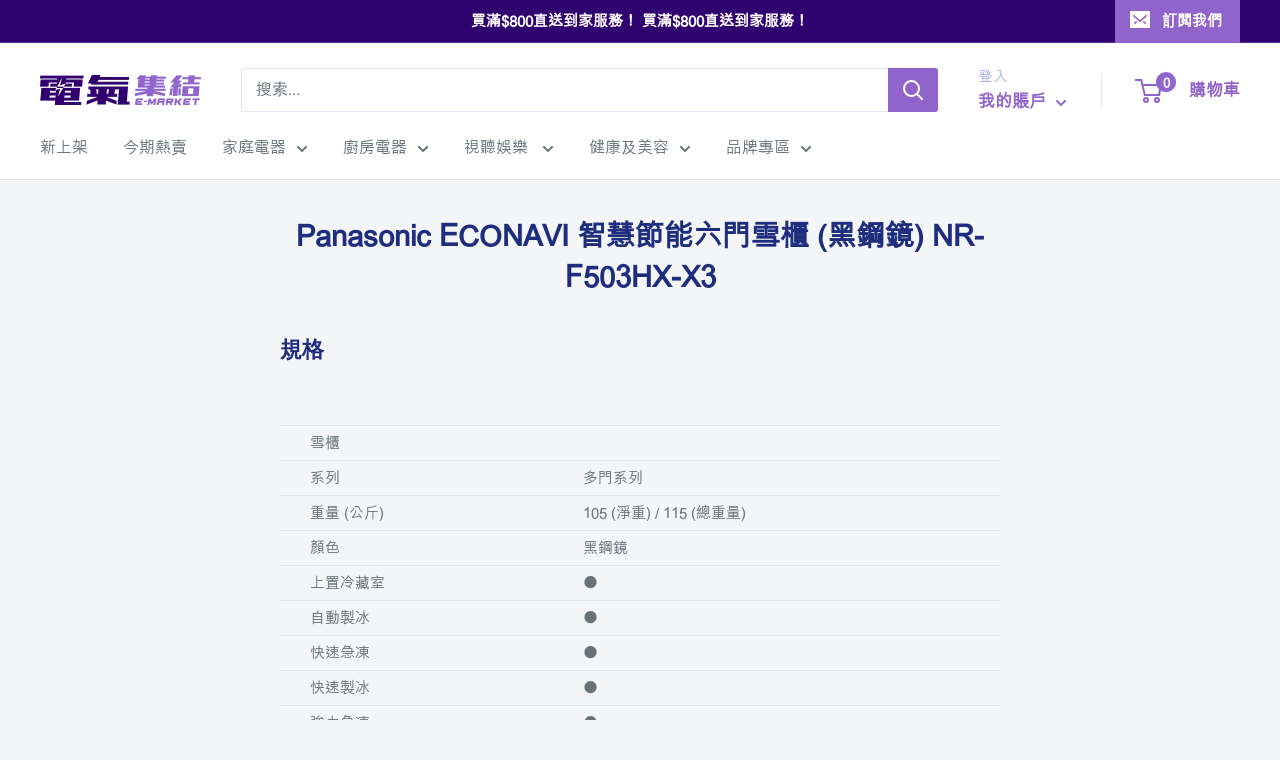

--- FILE ---
content_type: text/html; charset=utf-8
request_url: https://emart.com.hk/pages/panasonic-econavi-%E6%99%BA%E6%85%A7%E7%AF%80%E8%83%BD%E5%85%AD%E9%96%80%E9%9B%AA%E6%AB%83-%E9%BB%91%E9%8B%BC%E9%8F%A1-nr-f503hx-x3
body_size: 40566
content:
<!doctype html>

<html class="no-js" lang="zh-TW">
  <head>


    <meta charset="utf-8">
    <meta name="viewport" content="width=device-width, initial-scale=1.0, height=device-height, minimum-scale=1.0, maximum-scale=1.0">
    <meta name="theme-color" content="#9164cc"> 
    <meta name="msvalidate.01" content="160E6454E046CD78F0FB7E069E68700D" />
    <meta name="google-site-verification" content="oq4gLT6QtPXk_USXk5VSXNVmMtnn58phhwGF-LAJWGs" />
    
  
  <meta name="robots" content="noindex">
  

<!-- Google tag (gtag.js) - Google Ads -->
<script async src="https://www.googletagmanager.com/gtag/js?id=AW-10845107333"></script>
<script>
  window.dataLayer = window.dataLayer || [];
  function gtag(){dataLayer.push(arguments);}
  gtag('js', new Date());

  gtag('config', 'AW-10845107333');
</script>
    
<!-- Global site tag (gtag.js) - Google Analytics -->
  <script async src="https://www.googletagmanager.com/gtag/js?id=G-EBMJ323FRL">   </script>

  <script>
    window.dataLayer = window.dataLayer || [];
    function gtag(){dataLayer.push(arguments);}
    gtag('js', new Date());

    gtag('config', 'G-EBMJ323FRL');
    gtag('config','AW-10845107333');
  </script>
    
<!-- Global site tag (gtag.js) - Google Analytics -->
<script async src="https://www.googletagmanager.com/gtag/js?id=UA-218249894-1"></script>
<script>
  window.dataLayer = window.dataLayer || [];
  function gtag(){dataLayer.push(arguments);}
  gtag('js', new Date());

  gtag('config', 'UA-218249894-1');
</script><title>Panasonic ECONAVI 智慧節能六門雪櫃 (黑鋼鏡) NR-F503HX-X3
</title><meta name="description" content="規格 雪櫃 系列 多門系列 重量 (公斤) 105 (淨重) / 115 (總重量) 顏色 黑鋼鏡 上置冷藏室 ● 自動製冰 ● 快速急凍 ● 快速製冰 ● 強力急凍 ● 真空隔熱物料 ● 自動清洗製冰器 - 一級能源標籤 ● 抽屜式設計 ● 活動式層格 ● 強化玻璃層架 ● 方便實用櫃頂 - 活性金屬空氣淨化 - LED顯示屏 - LED白光燈 ● 自動碎冰及注水裝置 - Hygiene active 抗菌除臭系統 - 過濾器 - 活動式酒架 - ECONAVI 智慧節能 ● nanoe X 淨化科技 ● 容量 (公升) 總容量 / 淨容量 528 / 402 急凍室 63 冷藏室 250 蔬果室 71 多功能保鮮室 14 獨立貯"><link rel="canonical" href="https://emart.com.hk/pages/panasonic-econavi-%e6%99%ba%e6%85%a7%e7%af%80%e8%83%bd%e5%85%ad%e9%96%80%e9%9b%aa%e6%ab%83-%e9%bb%91%e9%8b%bc%e9%8f%a1-nr-f503hx-x3"><link rel="shortcut icon" href="//emart.com.hk/cdn/shop/files/EMarket-Logo_Final-02_96x96.png?v=1645144657" type="image/png"><link rel="preload" as="style" href="//emart.com.hk/cdn/shop/t/2/assets/theme.css?v=96228588643188480691653453522">
    <link rel="preload" as="script" href="//emart.com.hk/cdn/shop/t/2/assets/theme.js?v=103055357649850200581643012046">
    <link rel="preconnect" href="https://cdn.shopify.com">
    <link rel="preconnect" href="https://fonts.shopifycdn.com">
    <link rel="dns-prefetch" href="https://productreviews.shopifycdn.com">
    <link rel="dns-prefetch" href="https://ajax.googleapis.com">
    <link rel="dns-prefetch" href="https://maps.googleapis.com">
    <link rel="dns-prefetch" href="https://maps.gstatic.com">

    <meta property="og:type" content="website">
  <meta property="og:title" content="Panasonic ECONAVI 智慧節能六門雪櫃 (黑鋼鏡) NR-F503HX-X3"><meta property="og:description" content="規格 雪櫃 系列 多門系列 重量 (公斤) 105 (淨重) / 115 (總重量) 顏色 黑鋼鏡 上置冷藏室 ● 自動製冰 ● 快速急凍 ● 快速製冰 ● 強力急凍 ● 真空隔熱物料 ● 自動清洗製冰器 - 一級能源標籤 ● 抽屜式設計 ● 活動式層格 ● 強化玻璃層架 ● 方便實用櫃頂 - 活性金屬空氣淨化 - LED顯示屏 - LED白光燈 ● 自動碎冰及注水裝置 - Hygiene active 抗菌除臭系統 - 過濾器 - 活動式酒架 - ECONAVI 智慧節能 ● nanoe X 淨化科技 ● 容量 (公升) 總容量 / 淨容量 528 / 402 急凍室 63 冷藏室 250 蔬果室 71 多功能保鮮室 14 獨立貯"><meta property="og:url" content="https://emart.com.hk/pages/panasonic-econavi-%e6%99%ba%e6%85%a7%e7%af%80%e8%83%bd%e5%85%ad%e9%96%80%e9%9b%aa%e6%ab%83-%e9%bb%91%e9%8b%bc%e9%8f%a1-nr-f503hx-x3">
<meta property="og:site_name" content="E Market 電氣集結"><meta name="twitter:card" content="summary"><meta name="twitter:title" content="Panasonic ECONAVI 智慧節能六門雪櫃 (黑鋼鏡) NR-F503HX-X3">
  <meta name="twitter:description" content="規格 雪櫃 系列 多門系列 重量 (公斤) 105 (淨重) / 115 (總重量) 顏色 黑鋼鏡 上置冷藏室 ● 自動製冰 ● 快速急凍 ● 快速製冰 ● 強力急凍 ● 真空隔熱物料 ● 自動清洗製冰器 - 一級能源標籤 ● 抽屜式設計 ● 活動式層格 ● 強化玻璃層架 ● 方便實用櫃頂 - 活性金屬空氣淨化 - LED顯示屏 - LED白光燈 ● 自動碎冰及注水裝置 - Hygiene active 抗菌除臭系統 - 過濾器 - 活動式酒架 - ECONAVI 智慧節能 ● nanoe X 淨化科技 ● 容量 (公升) 總容量 / 淨容量 528 / 402 急凍室 63 冷藏室 250 蔬果室 71 多功能保鮮室 14 獨立貯">
    <link rel="preload" href="//emart.com.hk/cdn/fonts/barlow/barlow_n6.329f582a81f63f125e63c20a5a80ae9477df68e1.woff2" as="font" type="font/woff2" crossorigin><link rel="preload" href="//emart.com.hk/cdn/fonts/barlow/barlow_n5.a193a1990790eba0cc5cca569d23799830e90f07.woff2" as="font" type="font/woff2" crossorigin><style>
  @font-face {
  font-family: Barlow;
  font-weight: 600;
  font-style: normal;
  font-display: swap;
  src: url("//emart.com.hk/cdn/fonts/barlow/barlow_n6.329f582a81f63f125e63c20a5a80ae9477df68e1.woff2") format("woff2"),
       url("//emart.com.hk/cdn/fonts/barlow/barlow_n6.0163402e36247bcb8b02716880d0b39568412e9e.woff") format("woff");
}

  @font-face {
  font-family: Barlow;
  font-weight: 500;
  font-style: normal;
  font-display: swap;
  src: url("//emart.com.hk/cdn/fonts/barlow/barlow_n5.a193a1990790eba0cc5cca569d23799830e90f07.woff2") format("woff2"),
       url("//emart.com.hk/cdn/fonts/barlow/barlow_n5.ae31c82169b1dc0715609b8cc6a610b917808358.woff") format("woff");
}

@font-face {
  font-family: Barlow;
  font-weight: 600;
  font-style: normal;
  font-display: swap;
  src: url("//emart.com.hk/cdn/fonts/barlow/barlow_n6.329f582a81f63f125e63c20a5a80ae9477df68e1.woff2") format("woff2"),
       url("//emart.com.hk/cdn/fonts/barlow/barlow_n6.0163402e36247bcb8b02716880d0b39568412e9e.woff") format("woff");
}

@font-face {
  font-family: Barlow;
  font-weight: 600;
  font-style: italic;
  font-display: swap;
  src: url("//emart.com.hk/cdn/fonts/barlow/barlow_i6.5a22bd20fb27bad4d7674cc6e666fb9c77d813bb.woff2") format("woff2"),
       url("//emart.com.hk/cdn/fonts/barlow/barlow_i6.1c8787fcb59f3add01a87f21b38c7ef797e3b3a1.woff") format("woff");
}


  @font-face {
  font-family: Barlow;
  font-weight: 700;
  font-style: normal;
  font-display: swap;
  src: url("//emart.com.hk/cdn/fonts/barlow/barlow_n7.691d1d11f150e857dcbc1c10ef03d825bc378d81.woff2") format("woff2"),
       url("//emart.com.hk/cdn/fonts/barlow/barlow_n7.4fdbb1cb7da0e2c2f88492243ffa2b4f91924840.woff") format("woff");
}

  @font-face {
  font-family: Barlow;
  font-weight: 500;
  font-style: italic;
  font-display: swap;
  src: url("//emart.com.hk/cdn/fonts/barlow/barlow_i5.714d58286997b65cd479af615cfa9bb0a117a573.woff2") format("woff2"),
       url("//emart.com.hk/cdn/fonts/barlow/barlow_i5.0120f77e6447d3b5df4bbec8ad8c2d029d87fb21.woff") format("woff");
}

  @font-face {
  font-family: Barlow;
  font-weight: 700;
  font-style: italic;
  font-display: swap;
  src: url("//emart.com.hk/cdn/fonts/barlow/barlow_i7.50e19d6cc2ba5146fa437a5a7443c76d5d730103.woff2") format("woff2"),
       url("//emart.com.hk/cdn/fonts/barlow/barlow_i7.47e9f98f1b094d912e6fd631cc3fe93d9f40964f.woff") format("woff");
}


  :root {
    --default-text-font-size : 15px;
    --base-text-font-size    : 16px;
    --heading-font-family    : Barlow, sans-serif;
    --heading-font-weight    : 600;
    --heading-font-style     : normal;
    --text-font-family       : Barlow, sans-serif;
    --text-font-weight       : 500;
    --text-font-style        : normal;
    --text-font-bolder-weight: 600;
    --text-link-decoration   : underline;

    --text-color               : #677279;
    --text-color-rgb           : 103, 114, 121;
    --heading-color            : #1e2d7d;
    --border-color             : #e1e3e4;
    --border-color-rgb         : 225, 227, 228;
    --form-border-color        : #d4d6d8;
    --accent-color             : #9164cc;
    --accent-color-rgb         : 145, 100, 204;
    --link-color               : #00badb;
    --link-color-hover         : #00798e;
    --background               : #f3f5f6;
    --secondary-background     : #ffffff;
    --secondary-background-rgb : 255, 255, 255;
    --accent-background        : rgba(145, 100, 204, 0.08);

    --input-background: #ffffff;

    --error-color       : #ff0000;
    --error-background  : rgba(255, 0, 0, 0.07);
    --success-color     : #00aa00;
    --success-background: rgba(0, 170, 0, 0.11);

    --primary-button-background      : #d79fe4;
    --primary-button-background-rgb  : 215, 159, 228;
    --primary-button-text-color      : #ffffff;
    --secondary-button-background    : #1e2d7d;
    --secondary-button-background-rgb: 30, 45, 125;
    --secondary-button-text-color    : #ffffff;

    --header-background      : #ffffff;
    --header-text-color      : #9164cc;
    --header-light-text-color: #a3afef;
    --header-border-color    : rgba(163, 175, 239, 0.3);
    --header-accent-color    : #9164cc;

    --footer-background-color:    #f3f5f6;
    --footer-heading-text-color:  #1e2d7d;
    --footer-body-text-color:     #677279;
    --footer-body-text-color-rgb: 103, 114, 121;
    --footer-accent-color:        #00badb;
    --footer-accent-color-rgb:    0, 186, 219;
    --footer-border:              1px solid var(--border-color);
    
    --flickity-arrow-color: #abb1b4;--product-on-sale-accent           : #ee0000;
    --product-on-sale-accent-rgb       : 238, 0, 0;
    --product-on-sale-color            : #ffffff;
    --product-in-stock-color           : #008a00;
    --product-low-stock-color          : #ee0000;
    --product-sold-out-color           : #8a9297;
    --product-custom-label-1-background: #9164cc;
    --product-custom-label-1-color     : #ffffff;
    --product-custom-label-2-background: #00a500;
    --product-custom-label-2-color     : #ffffff;
    --product-review-star-color        : #ffbd00;

    --mobile-container-gutter : 20px;
    --desktop-container-gutter: 40px;

    /* Shopify related variables */
    --payment-terms-background-color: #f3f5f6;
  }
</style>

<script>
  // IE11 does not have support for CSS variables, so we have to polyfill them
  if (!(((window || {}).CSS || {}).supports && window.CSS.supports('(--a: 0)'))) {
    const script = document.createElement('script');
    script.type = 'text/javascript';
    script.src = 'https://cdn.jsdelivr.net/npm/css-vars-ponyfill@2';
    script.onload = function() {
      cssVars({});
    };

    document.getElementsByTagName('head')[0].appendChild(script);
  }
</script>


    <script>window.performance && window.performance.mark && window.performance.mark('shopify.content_for_header.start');</script><meta name="facebook-domain-verification" content="xc3vecjbydy0hf4tvypn1gzu63q156">
<meta name="facebook-domain-verification" content="q6fsc8m6t29dtpkcpm4pgzdbhfzlnp">
<meta name="google-site-verification" content="oq4gLT6QtPXk_USXk5VSXNVmMtnn58phhwGF-LAJWGs">
<meta id="shopify-digital-wallet" name="shopify-digital-wallet" content="/55035199746/digital_wallets/dialog">
<meta name="shopify-checkout-api-token" content="330f59c7e57a659929dc9db3d021c9e1">
<script async="async" src="/checkouts/internal/preloads.js?locale=zh-HK"></script>
<script id="apple-pay-shop-capabilities" type="application/json">{"shopId":55035199746,"countryCode":"HK","currencyCode":"HKD","merchantCapabilities":["supports3DS"],"merchantId":"gid:\/\/shopify\/Shop\/55035199746","merchantName":"E Market 電氣集結","requiredBillingContactFields":["postalAddress","email","phone"],"requiredShippingContactFields":["postalAddress","email","phone"],"shippingType":"shipping","supportedNetworks":["visa","masterCard"],"total":{"type":"pending","label":"E Market 電氣集結","amount":"1.00"},"shopifyPaymentsEnabled":true,"supportsSubscriptions":true}</script>
<script id="shopify-features" type="application/json">{"accessToken":"330f59c7e57a659929dc9db3d021c9e1","betas":["rich-media-storefront-analytics"],"domain":"emart.com.hk","predictiveSearch":false,"shopId":55035199746,"locale":"zh-tw"}</script>
<script>var Shopify = Shopify || {};
Shopify.shop = "e-mart-hk.myshopify.com";
Shopify.locale = "zh-TW";
Shopify.currency = {"active":"HKD","rate":"1.0"};
Shopify.country = "HK";
Shopify.theme = {"name":"e-mart v1.0","id":120610160898,"schema_name":"Warehouse","schema_version":"2.3.4","theme_store_id":871,"role":"main"};
Shopify.theme.handle = "null";
Shopify.theme.style = {"id":null,"handle":null};
Shopify.cdnHost = "emart.com.hk/cdn";
Shopify.routes = Shopify.routes || {};
Shopify.routes.root = "/";</script>
<script type="module">!function(o){(o.Shopify=o.Shopify||{}).modules=!0}(window);</script>
<script>!function(o){function n(){var o=[];function n(){o.push(Array.prototype.slice.apply(arguments))}return n.q=o,n}var t=o.Shopify=o.Shopify||{};t.loadFeatures=n(),t.autoloadFeatures=n()}(window);</script>
<script id="shop-js-analytics" type="application/json">{"pageType":"page"}</script>
<script defer="defer" async type="module" src="//emart.com.hk/cdn/shopifycloud/shop-js/modules/v2/client.init-shop-cart-sync_Bc1MqbDo.zh-TW.esm.js"></script>
<script defer="defer" async type="module" src="//emart.com.hk/cdn/shopifycloud/shop-js/modules/v2/chunk.common_CAJPCU9u.esm.js"></script>
<script type="module">
  await import("//emart.com.hk/cdn/shopifycloud/shop-js/modules/v2/client.init-shop-cart-sync_Bc1MqbDo.zh-TW.esm.js");
await import("//emart.com.hk/cdn/shopifycloud/shop-js/modules/v2/chunk.common_CAJPCU9u.esm.js");

  window.Shopify.SignInWithShop?.initShopCartSync?.({"fedCMEnabled":true,"windoidEnabled":true});

</script>
<script>(function() {
  var isLoaded = false;
  function asyncLoad() {
    if (isLoaded) return;
    isLoaded = true;
    var urls = ["https:\/\/widgetic.com\/sdk\/sdk.js?shop=e-mart-hk.myshopify.com","https:\/\/widgetic.com\/sdk\/sdk.js?shop=e-mart-hk.myshopify.com","https:\/\/cdn.shopify.com\/s\/files\/1\/0683\/1371\/0892\/files\/splmn-shopify-prod-August-31.min.js?v=1693985059\u0026shop=e-mart-hk.myshopify.com","https:\/\/cdn.hextom.com\/js\/ultimatesalesboost.js?shop=e-mart-hk.myshopify.com"];
    for (var i = 0; i < urls.length; i++) {
      var s = document.createElement('script');
      s.type = 'text/javascript';
      s.async = true;
      s.src = urls[i];
      var x = document.getElementsByTagName('script')[0];
      x.parentNode.insertBefore(s, x);
    }
  };
  if(window.attachEvent) {
    window.attachEvent('onload', asyncLoad);
  } else {
    window.addEventListener('load', asyncLoad, false);
  }
})();</script>
<script id="__st">var __st={"a":55035199746,"offset":28800,"reqid":"123ed47b-4c5d-4189-9c6c-5354401dd5ab-1768990279","pageurl":"emart.com.hk\/pages\/panasonic-econavi-%E6%99%BA%E6%85%A7%E7%AF%80%E8%83%BD%E5%85%AD%E9%96%80%E9%9B%AA%E6%AB%83-%E9%BB%91%E9%8B%BC%E9%8F%A1-nr-f503hx-x3","s":"pages-92563439874","u":"eaeb586f2d94","p":"page","rtyp":"page","rid":92563439874};</script>
<script>window.ShopifyPaypalV4VisibilityTracking = true;</script>
<script id="captcha-bootstrap">!function(){'use strict';const t='contact',e='account',n='new_comment',o=[[t,t],['blogs',n],['comments',n],[t,'customer']],c=[[e,'customer_login'],[e,'guest_login'],[e,'recover_customer_password'],[e,'create_customer']],r=t=>t.map((([t,e])=>`form[action*='/${t}']:not([data-nocaptcha='true']) input[name='form_type'][value='${e}']`)).join(','),a=t=>()=>t?[...document.querySelectorAll(t)].map((t=>t.form)):[];function s(){const t=[...o],e=r(t);return a(e)}const i='password',u='form_key',d=['recaptcha-v3-token','g-recaptcha-response','h-captcha-response',i],f=()=>{try{return window.sessionStorage}catch{return}},m='__shopify_v',_=t=>t.elements[u];function p(t,e,n=!1){try{const o=window.sessionStorage,c=JSON.parse(o.getItem(e)),{data:r}=function(t){const{data:e,action:n}=t;return t[m]||n?{data:e,action:n}:{data:t,action:n}}(c);for(const[e,n]of Object.entries(r))t.elements[e]&&(t.elements[e].value=n);n&&o.removeItem(e)}catch(o){console.error('form repopulation failed',{error:o})}}const l='form_type',E='cptcha';function T(t){t.dataset[E]=!0}const w=window,h=w.document,L='Shopify',v='ce_forms',y='captcha';let A=!1;((t,e)=>{const n=(g='f06e6c50-85a8-45c8-87d0-21a2b65856fe',I='https://cdn.shopify.com/shopifycloud/storefront-forms-hcaptcha/ce_storefront_forms_captcha_hcaptcha.v1.5.2.iife.js',D={infoText:'已受到 hCaptcha 保護',privacyText:'隱私',termsText:'條款'},(t,e,n)=>{const o=w[L][v],c=o.bindForm;if(c)return c(t,g,e,D).then(n);var r;o.q.push([[t,g,e,D],n]),r=I,A||(h.body.append(Object.assign(h.createElement('script'),{id:'captcha-provider',async:!0,src:r})),A=!0)});var g,I,D;w[L]=w[L]||{},w[L][v]=w[L][v]||{},w[L][v].q=[],w[L][y]=w[L][y]||{},w[L][y].protect=function(t,e){n(t,void 0,e),T(t)},Object.freeze(w[L][y]),function(t,e,n,w,h,L){const[v,y,A,g]=function(t,e,n){const i=e?o:[],u=t?c:[],d=[...i,...u],f=r(d),m=r(i),_=r(d.filter((([t,e])=>n.includes(e))));return[a(f),a(m),a(_),s()]}(w,h,L),I=t=>{const e=t.target;return e instanceof HTMLFormElement?e:e&&e.form},D=t=>v().includes(t);t.addEventListener('submit',(t=>{const e=I(t);if(!e)return;const n=D(e)&&!e.dataset.hcaptchaBound&&!e.dataset.recaptchaBound,o=_(e),c=g().includes(e)&&(!o||!o.value);(n||c)&&t.preventDefault(),c&&!n&&(function(t){try{if(!f())return;!function(t){const e=f();if(!e)return;const n=_(t);if(!n)return;const o=n.value;o&&e.removeItem(o)}(t);const e=Array.from(Array(32),(()=>Math.random().toString(36)[2])).join('');!function(t,e){_(t)||t.append(Object.assign(document.createElement('input'),{type:'hidden',name:u})),t.elements[u].value=e}(t,e),function(t,e){const n=f();if(!n)return;const o=[...t.querySelectorAll(`input[type='${i}']`)].map((({name:t})=>t)),c=[...d,...o],r={};for(const[a,s]of new FormData(t).entries())c.includes(a)||(r[a]=s);n.setItem(e,JSON.stringify({[m]:1,action:t.action,data:r}))}(t,e)}catch(e){console.error('failed to persist form',e)}}(e),e.submit())}));const S=(t,e)=>{t&&!t.dataset[E]&&(n(t,e.some((e=>e===t))),T(t))};for(const o of['focusin','change'])t.addEventListener(o,(t=>{const e=I(t);D(e)&&S(e,y())}));const B=e.get('form_key'),M=e.get(l),P=B&&M;t.addEventListener('DOMContentLoaded',(()=>{const t=y();if(P)for(const e of t)e.elements[l].value===M&&p(e,B);[...new Set([...A(),...v().filter((t=>'true'===t.dataset.shopifyCaptcha))])].forEach((e=>S(e,t)))}))}(h,new URLSearchParams(w.location.search),n,t,e,['guest_login'])})(!0,!0)}();</script>
<script integrity="sha256-4kQ18oKyAcykRKYeNunJcIwy7WH5gtpwJnB7kiuLZ1E=" data-source-attribution="shopify.loadfeatures" defer="defer" src="//emart.com.hk/cdn/shopifycloud/storefront/assets/storefront/load_feature-a0a9edcb.js" crossorigin="anonymous"></script>
<script data-source-attribution="shopify.dynamic_checkout.dynamic.init">var Shopify=Shopify||{};Shopify.PaymentButton=Shopify.PaymentButton||{isStorefrontPortableWallets:!0,init:function(){window.Shopify.PaymentButton.init=function(){};var t=document.createElement("script");t.src="https://emart.com.hk/cdn/shopifycloud/portable-wallets/latest/portable-wallets.zh-tw.js",t.type="module",document.head.appendChild(t)}};
</script>
<script data-source-attribution="shopify.dynamic_checkout.buyer_consent">
  function portableWalletsHideBuyerConsent(e){var t=document.getElementById("shopify-buyer-consent"),n=document.getElementById("shopify-subscription-policy-button");t&&n&&(t.classList.add("hidden"),t.setAttribute("aria-hidden","true"),n.removeEventListener("click",e))}function portableWalletsShowBuyerConsent(e){var t=document.getElementById("shopify-buyer-consent"),n=document.getElementById("shopify-subscription-policy-button");t&&n&&(t.classList.remove("hidden"),t.removeAttribute("aria-hidden"),n.addEventListener("click",e))}window.Shopify?.PaymentButton&&(window.Shopify.PaymentButton.hideBuyerConsent=portableWalletsHideBuyerConsent,window.Shopify.PaymentButton.showBuyerConsent=portableWalletsShowBuyerConsent);
</script>
<script data-source-attribution="shopify.dynamic_checkout.cart.bootstrap">document.addEventListener("DOMContentLoaded",(function(){function t(){return document.querySelector("shopify-accelerated-checkout-cart, shopify-accelerated-checkout")}if(t())Shopify.PaymentButton.init();else{new MutationObserver((function(e,n){t()&&(Shopify.PaymentButton.init(),n.disconnect())})).observe(document.body,{childList:!0,subtree:!0})}}));
</script>
<link id="shopify-accelerated-checkout-styles" rel="stylesheet" media="screen" href="https://emart.com.hk/cdn/shopifycloud/portable-wallets/latest/accelerated-checkout-backwards-compat.css" crossorigin="anonymous">
<style id="shopify-accelerated-checkout-cart">
        #shopify-buyer-consent {
  margin-top: 1em;
  display: inline-block;
  width: 100%;
}

#shopify-buyer-consent.hidden {
  display: none;
}

#shopify-subscription-policy-button {
  background: none;
  border: none;
  padding: 0;
  text-decoration: underline;
  font-size: inherit;
  cursor: pointer;
}

#shopify-subscription-policy-button::before {
  box-shadow: none;
}

      </style>

<script>window.performance && window.performance.mark && window.performance.mark('shopify.content_for_header.end');</script>

    <link rel="stylesheet" href="//emart.com.hk/cdn/shop/t/2/assets/theme.css?v=96228588643188480691653453522">

    


  <script type="application/ld+json">
  {
    "@context": "http://schema.org",
    "@type": "BreadcrumbList",
  "itemListElement": [{
      "@type": "ListItem",
      "position": 1,
      "name": "主頁",
      "item": "https://emart.com.hk"
    },{
          "@type": "ListItem",
          "position": 2,
          "name": "Panasonic ECONAVI 智慧節能六門雪櫃 (黑鋼鏡) NR-F503HX-X3",
          "item": "https://emart.com.hk/pages/panasonic-econavi-%E6%99%BA%E6%85%A7%E7%AF%80%E8%83%BD%E5%85%AD%E9%96%80%E9%9B%AA%E6%AB%83-%E9%BB%91%E9%8B%BC%E9%8F%A1-nr-f503hx-x3"
        }]
  }
  </script>


    <script>
      // This allows to expose several variables to the global scope, to be used in scripts
      window.theme = {
        pageType: "page",
        cartCount: 0,
        moneyFormat: "${{amount_no_decimals}}",
        moneyWithCurrencyFormat: "HK${{amount_no_decimals}}",
        currencyCodeEnabled: false,
        showDiscount: true,
        discountMode: "percentage",
        searchMode: "product",
        searchUnavailableProducts: "last",
        cartType: "message"
      };

      window.routes = {
        rootUrl: "\/",
        rootUrlWithoutSlash: '',
        cartUrl: "\/cart",
        cartAddUrl: "\/cart\/add",
        cartChangeUrl: "\/cart\/change",
        searchUrl: "\/search",
        productRecommendationsUrl: "\/recommendations\/products"
      };

      window.languages = {
        productRegularPrice: "正常價格",
        productSalePrice: "銷售價格",
        collectionOnSaleLabel: "{{savings}}折扣",
        productFormUnavailable: "不可用",
        productFormAddToCart: "添加到購物車",
        productFormSoldOut: "售罄",
        productAdded: "產品已添加到您的購物車",
        productAddedShort: "添加！",
        shippingEstimatorNoResults: "找不到您的地址的送貨地址。",
        shippingEstimatorOneResult: "您的地址有一種運費：",
        shippingEstimatorMultipleResults: "您的地址有 {{count}} 種運費：",
        shippingEstimatorErrors: "有一些錯誤："
      };

      window.lazySizesConfig = {
        loadHidden: false,
        hFac: 0.8,
        expFactor: 3,
        customMedia: {
          '--phone': '(max-width: 640px)',
          '--tablet': '(min-width: 641px) and (max-width: 1023px)',
          '--lap': '(min-width: 1024px)'
        }
      };

      document.documentElement.className = document.documentElement.className.replace('no-js', 'js');
    </script><script src="//emart.com.hk/cdn/shop/t/2/assets/theme.js?v=103055357649850200581643012046" defer></script>
    <script src="//emart.com.hk/cdn/shop/t/2/assets/custom.js?v=73856274714334160591634457572" defer></script><script>
        (function () {
          window.onpageshow = function() {
            // We force re-freshing the cart content onpageshow, as most browsers will serve a cache copy when hitting the
            // back button, which cause staled data
            document.documentElement.dispatchEvent(new CustomEvent('cart:refresh', {
              bubbles: true,
              detail: {scrollToTop: false}
            }));
          };
        })();
      </script><link rel="dns-prefetch" href="https://cdn.secomapp.com/">
<link rel="dns-prefetch" href="https://ajax.googleapis.com/">
<link rel="dns-prefetch" href="https://cdnjs.cloudflare.com/">
<link rel="preload" as="stylesheet" href="//emart.com.hk/cdn/shop/t/2/assets/sca-pp.css?v=178374312540912810101643177551">

<link rel="stylesheet" href="//emart.com.hk/cdn/shop/t/2/assets/sca-pp.css?v=178374312540912810101643177551">
 <script>
  
  SCAPPShop = {};
    
  </script> 

	<link href='https://s3.us-east-2.amazonaws.com/ekoma/ekoma.css.gz' rel='stylesheet' type='text/css' media='all' />  <!-- "snippets/judgeme_core.liquid" was not rendered, the associated app was uninstalled -->
<meta property="og:image" content="https://cdn.shopify.com/s/files/1/0550/3519/9746/files/7644a326-fc11-4e6c-93f9-8347b700334b.jpg?v=1649412400" />
<meta property="og:image:secure_url" content="https://cdn.shopify.com/s/files/1/0550/3519/9746/files/7644a326-fc11-4e6c-93f9-8347b700334b.jpg?v=1649412400" />
<meta property="og:image:width" content="1000" />
<meta property="og:image:height" content="1000" />
<link href="https://monorail-edge.shopifysvc.com" rel="dns-prefetch">
<script>(function(){if ("sendBeacon" in navigator && "performance" in window) {try {var session_token_from_headers = performance.getEntriesByType('navigation')[0].serverTiming.find(x => x.name == '_s').description;} catch {var session_token_from_headers = undefined;}var session_cookie_matches = document.cookie.match(/_shopify_s=([^;]*)/);var session_token_from_cookie = session_cookie_matches && session_cookie_matches.length === 2 ? session_cookie_matches[1] : "";var session_token = session_token_from_headers || session_token_from_cookie || "";function handle_abandonment_event(e) {var entries = performance.getEntries().filter(function(entry) {return /monorail-edge.shopifysvc.com/.test(entry.name);});if (!window.abandonment_tracked && entries.length === 0) {window.abandonment_tracked = true;var currentMs = Date.now();var navigation_start = performance.timing.navigationStart;var payload = {shop_id: 55035199746,url: window.location.href,navigation_start,duration: currentMs - navigation_start,session_token,page_type: "page"};window.navigator.sendBeacon("https://monorail-edge.shopifysvc.com/v1/produce", JSON.stringify({schema_id: "online_store_buyer_site_abandonment/1.1",payload: payload,metadata: {event_created_at_ms: currentMs,event_sent_at_ms: currentMs}}));}}window.addEventListener('pagehide', handle_abandonment_event);}}());</script>
<script id="web-pixels-manager-setup">(function e(e,d,r,n,o){if(void 0===o&&(o={}),!Boolean(null===(a=null===(i=window.Shopify)||void 0===i?void 0:i.analytics)||void 0===a?void 0:a.replayQueue)){var i,a;window.Shopify=window.Shopify||{};var t=window.Shopify;t.analytics=t.analytics||{};var s=t.analytics;s.replayQueue=[],s.publish=function(e,d,r){return s.replayQueue.push([e,d,r]),!0};try{self.performance.mark("wpm:start")}catch(e){}var l=function(){var e={modern:/Edge?\/(1{2}[4-9]|1[2-9]\d|[2-9]\d{2}|\d{4,})\.\d+(\.\d+|)|Firefox\/(1{2}[4-9]|1[2-9]\d|[2-9]\d{2}|\d{4,})\.\d+(\.\d+|)|Chrom(ium|e)\/(9{2}|\d{3,})\.\d+(\.\d+|)|(Maci|X1{2}).+ Version\/(15\.\d+|(1[6-9]|[2-9]\d|\d{3,})\.\d+)([,.]\d+|)( \(\w+\)|)( Mobile\/\w+|) Safari\/|Chrome.+OPR\/(9{2}|\d{3,})\.\d+\.\d+|(CPU[ +]OS|iPhone[ +]OS|CPU[ +]iPhone|CPU IPhone OS|CPU iPad OS)[ +]+(15[._]\d+|(1[6-9]|[2-9]\d|\d{3,})[._]\d+)([._]\d+|)|Android:?[ /-](13[3-9]|1[4-9]\d|[2-9]\d{2}|\d{4,})(\.\d+|)(\.\d+|)|Android.+Firefox\/(13[5-9]|1[4-9]\d|[2-9]\d{2}|\d{4,})\.\d+(\.\d+|)|Android.+Chrom(ium|e)\/(13[3-9]|1[4-9]\d|[2-9]\d{2}|\d{4,})\.\d+(\.\d+|)|SamsungBrowser\/([2-9]\d|\d{3,})\.\d+/,legacy:/Edge?\/(1[6-9]|[2-9]\d|\d{3,})\.\d+(\.\d+|)|Firefox\/(5[4-9]|[6-9]\d|\d{3,})\.\d+(\.\d+|)|Chrom(ium|e)\/(5[1-9]|[6-9]\d|\d{3,})\.\d+(\.\d+|)([\d.]+$|.*Safari\/(?![\d.]+ Edge\/[\d.]+$))|(Maci|X1{2}).+ Version\/(10\.\d+|(1[1-9]|[2-9]\d|\d{3,})\.\d+)([,.]\d+|)( \(\w+\)|)( Mobile\/\w+|) Safari\/|Chrome.+OPR\/(3[89]|[4-9]\d|\d{3,})\.\d+\.\d+|(CPU[ +]OS|iPhone[ +]OS|CPU[ +]iPhone|CPU IPhone OS|CPU iPad OS)[ +]+(10[._]\d+|(1[1-9]|[2-9]\d|\d{3,})[._]\d+)([._]\d+|)|Android:?[ /-](13[3-9]|1[4-9]\d|[2-9]\d{2}|\d{4,})(\.\d+|)(\.\d+|)|Mobile Safari.+OPR\/([89]\d|\d{3,})\.\d+\.\d+|Android.+Firefox\/(13[5-9]|1[4-9]\d|[2-9]\d{2}|\d{4,})\.\d+(\.\d+|)|Android.+Chrom(ium|e)\/(13[3-9]|1[4-9]\d|[2-9]\d{2}|\d{4,})\.\d+(\.\d+|)|Android.+(UC? ?Browser|UCWEB|U3)[ /]?(15\.([5-9]|\d{2,})|(1[6-9]|[2-9]\d|\d{3,})\.\d+)\.\d+|SamsungBrowser\/(5\.\d+|([6-9]|\d{2,})\.\d+)|Android.+MQ{2}Browser\/(14(\.(9|\d{2,})|)|(1[5-9]|[2-9]\d|\d{3,})(\.\d+|))(\.\d+|)|K[Aa][Ii]OS\/(3\.\d+|([4-9]|\d{2,})\.\d+)(\.\d+|)/},d=e.modern,r=e.legacy,n=navigator.userAgent;return n.match(d)?"modern":n.match(r)?"legacy":"unknown"}(),u="modern"===l?"modern":"legacy",c=(null!=n?n:{modern:"",legacy:""})[u],f=function(e){return[e.baseUrl,"/wpm","/b",e.hashVersion,"modern"===e.buildTarget?"m":"l",".js"].join("")}({baseUrl:d,hashVersion:r,buildTarget:u}),m=function(e){var d=e.version,r=e.bundleTarget,n=e.surface,o=e.pageUrl,i=e.monorailEndpoint;return{emit:function(e){var a=e.status,t=e.errorMsg,s=(new Date).getTime(),l=JSON.stringify({metadata:{event_sent_at_ms:s},events:[{schema_id:"web_pixels_manager_load/3.1",payload:{version:d,bundle_target:r,page_url:o,status:a,surface:n,error_msg:t},metadata:{event_created_at_ms:s}}]});if(!i)return console&&console.warn&&console.warn("[Web Pixels Manager] No Monorail endpoint provided, skipping logging."),!1;try{return self.navigator.sendBeacon.bind(self.navigator)(i,l)}catch(e){}var u=new XMLHttpRequest;try{return u.open("POST",i,!0),u.setRequestHeader("Content-Type","text/plain"),u.send(l),!0}catch(e){return console&&console.warn&&console.warn("[Web Pixels Manager] Got an unhandled error while logging to Monorail."),!1}}}}({version:r,bundleTarget:l,surface:e.surface,pageUrl:self.location.href,monorailEndpoint:e.monorailEndpoint});try{o.browserTarget=l,function(e){var d=e.src,r=e.async,n=void 0===r||r,o=e.onload,i=e.onerror,a=e.sri,t=e.scriptDataAttributes,s=void 0===t?{}:t,l=document.createElement("script"),u=document.querySelector("head"),c=document.querySelector("body");if(l.async=n,l.src=d,a&&(l.integrity=a,l.crossOrigin="anonymous"),s)for(var f in s)if(Object.prototype.hasOwnProperty.call(s,f))try{l.dataset[f]=s[f]}catch(e){}if(o&&l.addEventListener("load",o),i&&l.addEventListener("error",i),u)u.appendChild(l);else{if(!c)throw new Error("Did not find a head or body element to append the script");c.appendChild(l)}}({src:f,async:!0,onload:function(){if(!function(){var e,d;return Boolean(null===(d=null===(e=window.Shopify)||void 0===e?void 0:e.analytics)||void 0===d?void 0:d.initialized)}()){var d=window.webPixelsManager.init(e)||void 0;if(d){var r=window.Shopify.analytics;r.replayQueue.forEach((function(e){var r=e[0],n=e[1],o=e[2];d.publishCustomEvent(r,n,o)})),r.replayQueue=[],r.publish=d.publishCustomEvent,r.visitor=d.visitor,r.initialized=!0}}},onerror:function(){return m.emit({status:"failed",errorMsg:"".concat(f," has failed to load")})},sri:function(e){var d=/^sha384-[A-Za-z0-9+/=]+$/;return"string"==typeof e&&d.test(e)}(c)?c:"",scriptDataAttributes:o}),m.emit({status:"loading"})}catch(e){m.emit({status:"failed",errorMsg:(null==e?void 0:e.message)||"Unknown error"})}}})({shopId: 55035199746,storefrontBaseUrl: "https://emart.com.hk",extensionsBaseUrl: "https://extensions.shopifycdn.com/cdn/shopifycloud/web-pixels-manager",monorailEndpoint: "https://monorail-edge.shopifysvc.com/unstable/produce_batch",surface: "storefront-renderer",enabledBetaFlags: ["2dca8a86"],webPixelsConfigList: [{"id":"496009474","configuration":"{\"config\":\"{\\\"pixel_id\\\":\\\"AW-10845107333\\\",\\\"target_country\\\":\\\"HK\\\",\\\"gtag_events\\\":[{\\\"type\\\":\\\"search\\\",\\\"action_label\\\":\\\"AW-10845107333\\\/m_NKCLL9vqcDEIXprLMo\\\"},{\\\"type\\\":\\\"begin_checkout\\\",\\\"action_label\\\":\\\"AW-10845107333\\\/x2--CK_9vqcDEIXprLMo\\\"},{\\\"type\\\":\\\"view_item\\\",\\\"action_label\\\":[\\\"AW-10845107333\\\/HCjACKn9vqcDEIXprLMo\\\",\\\"MC-252LFFLR4W\\\"]},{\\\"type\\\":\\\"purchase\\\",\\\"action_label\\\":[\\\"AW-10845107333\\\/3dA4CKb9vqcDEIXprLMo\\\",\\\"MC-252LFFLR4W\\\"]},{\\\"type\\\":\\\"page_view\\\",\\\"action_label\\\":[\\\"AW-10845107333\\\/JJ_NCKP9vqcDEIXprLMo\\\",\\\"MC-252LFFLR4W\\\"]},{\\\"type\\\":\\\"add_payment_info\\\",\\\"action_label\\\":\\\"AW-10845107333\\\/sGKoCLX9vqcDEIXprLMo\\\"},{\\\"type\\\":\\\"add_to_cart\\\",\\\"action_label\\\":\\\"AW-10845107333\\\/tjtMCKz9vqcDEIXprLMo\\\"}],\\\"enable_monitoring_mode\\\":false}\"}","eventPayloadVersion":"v1","runtimeContext":"OPEN","scriptVersion":"b2a88bafab3e21179ed38636efcd8a93","type":"APP","apiClientId":1780363,"privacyPurposes":[],"dataSharingAdjustments":{"protectedCustomerApprovalScopes":["read_customer_address","read_customer_email","read_customer_name","read_customer_personal_data","read_customer_phone"]}},{"id":"220201218","configuration":"{\"pixel_id\":\"335596185097471\",\"pixel_type\":\"facebook_pixel\",\"metaapp_system_user_token\":\"-\"}","eventPayloadVersion":"v1","runtimeContext":"OPEN","scriptVersion":"ca16bc87fe92b6042fbaa3acc2fbdaa6","type":"APP","apiClientId":2329312,"privacyPurposes":["ANALYTICS","MARKETING","SALE_OF_DATA"],"dataSharingAdjustments":{"protectedCustomerApprovalScopes":["read_customer_address","read_customer_email","read_customer_name","read_customer_personal_data","read_customer_phone"]}},{"id":"shopify-app-pixel","configuration":"{}","eventPayloadVersion":"v1","runtimeContext":"STRICT","scriptVersion":"0450","apiClientId":"shopify-pixel","type":"APP","privacyPurposes":["ANALYTICS","MARKETING"]},{"id":"shopify-custom-pixel","eventPayloadVersion":"v1","runtimeContext":"LAX","scriptVersion":"0450","apiClientId":"shopify-pixel","type":"CUSTOM","privacyPurposes":["ANALYTICS","MARKETING"]}],isMerchantRequest: false,initData: {"shop":{"name":"E Market 電氣集結","paymentSettings":{"currencyCode":"HKD"},"myshopifyDomain":"e-mart-hk.myshopify.com","countryCode":"HK","storefrontUrl":"https:\/\/emart.com.hk"},"customer":null,"cart":null,"checkout":null,"productVariants":[],"purchasingCompany":null},},"https://emart.com.hk/cdn","fcfee988w5aeb613cpc8e4bc33m6693e112",{"modern":"","legacy":""},{"shopId":"55035199746","storefrontBaseUrl":"https:\/\/emart.com.hk","extensionBaseUrl":"https:\/\/extensions.shopifycdn.com\/cdn\/shopifycloud\/web-pixels-manager","surface":"storefront-renderer","enabledBetaFlags":"[\"2dca8a86\"]","isMerchantRequest":"false","hashVersion":"fcfee988w5aeb613cpc8e4bc33m6693e112","publish":"custom","events":"[[\"page_viewed\",{}]]"});</script><script>
  window.ShopifyAnalytics = window.ShopifyAnalytics || {};
  window.ShopifyAnalytics.meta = window.ShopifyAnalytics.meta || {};
  window.ShopifyAnalytics.meta.currency = 'HKD';
  var meta = {"page":{"pageType":"page","resourceType":"page","resourceId":92563439874,"requestId":"123ed47b-4c5d-4189-9c6c-5354401dd5ab-1768990279"}};
  for (var attr in meta) {
    window.ShopifyAnalytics.meta[attr] = meta[attr];
  }
</script>
<script class="analytics">
  (function () {
    var customDocumentWrite = function(content) {
      var jquery = null;

      if (window.jQuery) {
        jquery = window.jQuery;
      } else if (window.Checkout && window.Checkout.$) {
        jquery = window.Checkout.$;
      }

      if (jquery) {
        jquery('body').append(content);
      }
    };

    var hasLoggedConversion = function(token) {
      if (token) {
        return document.cookie.indexOf('loggedConversion=' + token) !== -1;
      }
      return false;
    }

    var setCookieIfConversion = function(token) {
      if (token) {
        var twoMonthsFromNow = new Date(Date.now());
        twoMonthsFromNow.setMonth(twoMonthsFromNow.getMonth() + 2);

        document.cookie = 'loggedConversion=' + token + '; expires=' + twoMonthsFromNow;
      }
    }

    var trekkie = window.ShopifyAnalytics.lib = window.trekkie = window.trekkie || [];
    if (trekkie.integrations) {
      return;
    }
    trekkie.methods = [
      'identify',
      'page',
      'ready',
      'track',
      'trackForm',
      'trackLink'
    ];
    trekkie.factory = function(method) {
      return function() {
        var args = Array.prototype.slice.call(arguments);
        args.unshift(method);
        trekkie.push(args);
        return trekkie;
      };
    };
    for (var i = 0; i < trekkie.methods.length; i++) {
      var key = trekkie.methods[i];
      trekkie[key] = trekkie.factory(key);
    }
    trekkie.load = function(config) {
      trekkie.config = config || {};
      trekkie.config.initialDocumentCookie = document.cookie;
      var first = document.getElementsByTagName('script')[0];
      var script = document.createElement('script');
      script.type = 'text/javascript';
      script.onerror = function(e) {
        var scriptFallback = document.createElement('script');
        scriptFallback.type = 'text/javascript';
        scriptFallback.onerror = function(error) {
                var Monorail = {
      produce: function produce(monorailDomain, schemaId, payload) {
        var currentMs = new Date().getTime();
        var event = {
          schema_id: schemaId,
          payload: payload,
          metadata: {
            event_created_at_ms: currentMs,
            event_sent_at_ms: currentMs
          }
        };
        return Monorail.sendRequest("https://" + monorailDomain + "/v1/produce", JSON.stringify(event));
      },
      sendRequest: function sendRequest(endpointUrl, payload) {
        // Try the sendBeacon API
        if (window && window.navigator && typeof window.navigator.sendBeacon === 'function' && typeof window.Blob === 'function' && !Monorail.isIos12()) {
          var blobData = new window.Blob([payload], {
            type: 'text/plain'
          });

          if (window.navigator.sendBeacon(endpointUrl, blobData)) {
            return true;
          } // sendBeacon was not successful

        } // XHR beacon

        var xhr = new XMLHttpRequest();

        try {
          xhr.open('POST', endpointUrl);
          xhr.setRequestHeader('Content-Type', 'text/plain');
          xhr.send(payload);
        } catch (e) {
          console.log(e);
        }

        return false;
      },
      isIos12: function isIos12() {
        return window.navigator.userAgent.lastIndexOf('iPhone; CPU iPhone OS 12_') !== -1 || window.navigator.userAgent.lastIndexOf('iPad; CPU OS 12_') !== -1;
      }
    };
    Monorail.produce('monorail-edge.shopifysvc.com',
      'trekkie_storefront_load_errors/1.1',
      {shop_id: 55035199746,
      theme_id: 120610160898,
      app_name: "storefront",
      context_url: window.location.href,
      source_url: "//emart.com.hk/cdn/s/trekkie.storefront.cd680fe47e6c39ca5d5df5f0a32d569bc48c0f27.min.js"});

        };
        scriptFallback.async = true;
        scriptFallback.src = '//emart.com.hk/cdn/s/trekkie.storefront.cd680fe47e6c39ca5d5df5f0a32d569bc48c0f27.min.js';
        first.parentNode.insertBefore(scriptFallback, first);
      };
      script.async = true;
      script.src = '//emart.com.hk/cdn/s/trekkie.storefront.cd680fe47e6c39ca5d5df5f0a32d569bc48c0f27.min.js';
      first.parentNode.insertBefore(script, first);
    };
    trekkie.load(
      {"Trekkie":{"appName":"storefront","development":false,"defaultAttributes":{"shopId":55035199746,"isMerchantRequest":null,"themeId":120610160898,"themeCityHash":"6986521360260834413","contentLanguage":"zh-TW","currency":"HKD","eventMetadataId":"64b6b591-a856-4673-ab73-169db717354b"},"isServerSideCookieWritingEnabled":true,"monorailRegion":"shop_domain","enabledBetaFlags":["65f19447"]},"Session Attribution":{},"S2S":{"facebookCapiEnabled":true,"source":"trekkie-storefront-renderer","apiClientId":580111}}
    );

    var loaded = false;
    trekkie.ready(function() {
      if (loaded) return;
      loaded = true;

      window.ShopifyAnalytics.lib = window.trekkie;

      var originalDocumentWrite = document.write;
      document.write = customDocumentWrite;
      try { window.ShopifyAnalytics.merchantGoogleAnalytics.call(this); } catch(error) {};
      document.write = originalDocumentWrite;

      window.ShopifyAnalytics.lib.page(null,{"pageType":"page","resourceType":"page","resourceId":92563439874,"requestId":"123ed47b-4c5d-4189-9c6c-5354401dd5ab-1768990279","shopifyEmitted":true});

      var match = window.location.pathname.match(/checkouts\/(.+)\/(thank_you|post_purchase)/)
      var token = match? match[1]: undefined;
      if (!hasLoggedConversion(token)) {
        setCookieIfConversion(token);
        
      }
    });


        var eventsListenerScript = document.createElement('script');
        eventsListenerScript.async = true;
        eventsListenerScript.src = "//emart.com.hk/cdn/shopifycloud/storefront/assets/shop_events_listener-3da45d37.js";
        document.getElementsByTagName('head')[0].appendChild(eventsListenerScript);

})();</script>
  <script>
  if (!window.ga || (window.ga && typeof window.ga !== 'function')) {
    window.ga = function ga() {
      (window.ga.q = window.ga.q || []).push(arguments);
      if (window.Shopify && window.Shopify.analytics && typeof window.Shopify.analytics.publish === 'function') {
        window.Shopify.analytics.publish("ga_stub_called", {}, {sendTo: "google_osp_migration"});
      }
      console.error("Shopify's Google Analytics stub called with:", Array.from(arguments), "\nSee https://help.shopify.com/manual/promoting-marketing/pixels/pixel-migration#google for more information.");
    };
    if (window.Shopify && window.Shopify.analytics && typeof window.Shopify.analytics.publish === 'function') {
      window.Shopify.analytics.publish("ga_stub_initialized", {}, {sendTo: "google_osp_migration"});
    }
  }
</script>
<script
  defer
  src="https://emart.com.hk/cdn/shopifycloud/perf-kit/shopify-perf-kit-3.0.4.min.js"
  data-application="storefront-renderer"
  data-shop-id="55035199746"
  data-render-region="gcp-us-central1"
  data-page-type="page"
  data-theme-instance-id="120610160898"
  data-theme-name="Warehouse"
  data-theme-version="2.3.4"
  data-monorail-region="shop_domain"
  data-resource-timing-sampling-rate="10"
  data-shs="true"
  data-shs-beacon="true"
  data-shs-export-with-fetch="true"
  data-shs-logs-sample-rate="1"
  data-shs-beacon-endpoint="https://emart.com.hk/api/collect"
></script>
</head>

  <body class="warehouse--v1 features--animate-zoom template-page " data-instant-intensity="viewport"><svg class="visually-hidden">
      <linearGradient id="rating-star-gradient-half">
        <stop offset="50%" stop-color="var(--product-review-star-color)" />
        <stop offset="50%" stop-color="rgba(var(--text-color-rgb), .4)" stop-opacity="0.4" />
      </linearGradient>
    </svg>

    <a href="#main" class="visually-hidden skip-to-content">跳到內容</a>
    <span class="loading-bar"></span>

    <div id="shopify-section-announcement-bar" class="shopify-section"><section data-section-id="announcement-bar" data-section-type="announcement-bar" data-section-settings='{
    "showNewsletter": true
  }'><div id="announcement-bar-newsletter" class="announcement-bar__newsletter hidden-phone" aria-hidden="true">
        <div class="container">
          <div class="announcement-bar__close-container">
            <button class="announcement-bar__close" data-action="toggle-newsletter">
              <span class="visually-hidden">關閉</span><svg focusable="false" class="icon icon--close " viewBox="0 0 19 19" role="presentation">
      <path d="M9.1923882 8.39339828l7.7781745-7.7781746 1.4142136 1.41421357-7.7781746 7.77817459 7.7781746 7.77817456L16.9705627 19l-7.7781745-7.7781746L1.41421356 19 0 17.5857864l7.7781746-7.77817456L0 2.02943725 1.41421356.61522369 9.1923882 8.39339828z" fill="currentColor" fill-rule="evenodd"></path>
    </svg></button>
          </div>
        </div>

        <div class="container container--extra-narrow">
          <div class="announcement-bar__newsletter-inner"><h2 class="heading h1">立即登記訂閱我們的電子通訊</h2><div class="newsletter"><form method="post" action="/contact#newsletter-announcement-bar" id="newsletter-announcement-bar" accept-charset="UTF-8" class="form newsletter__form"><input type="hidden" name="form_type" value="customer" /><input type="hidden" name="utf8" value="✓" /><input type="hidden" name="contact[tags]" value="newsletter">
                  <input type="hidden" name="contact[context]" value="announcement-bar">

                  <div class="form__input-row">
                    <div class="form__input-wrapper form__input-wrapper--labelled">
                      <input type="email" id="announcement[contact][email]" name="contact[email]" class="form__field form__field--text" autofocus required>
                      <label for="announcement[contact][email]" class="form__floating-label">電郵地址</label>
                    </div>

                    <button type="submit" class="form__submit button button--primary">訂閱</button>
                  </div></form></div>
          </div>
        </div>
      </div><div class="announcement-bar">
      <div class="container">
        <div class="announcement-bar__inner"><p class="announcement-bar__content announcement-bar__content--center">買滿$800直送到家服務！  買滿$800直送到家服務！</p><button type="button" class="announcement-bar__button hidden-phone" data-action="toggle-newsletter" aria-expanded="false" aria-controls="announcement-bar-newsletter"><svg focusable="false" class="icon icon--newsletter " viewBox="0 0 20 17" role="presentation">
      <path d="M19.1666667 0H.83333333C.37333333 0 0 .37995 0 .85v15.3c0 .47005.37333333.85.83333333.85H19.1666667c.46 0 .8333333-.37995.8333333-.85V.85c0-.47005-.3733333-.85-.8333333-.85zM7.20975004 10.8719018L5.3023283 12.7794369c-.14877889.1487878-.34409888.2235631-.53941886.2235631-.19531999 0-.39063998-.0747753-.53941887-.2235631-.29832076-.2983385-.29832076-.7805633 0-1.0789018L6.1309123 9.793l1.07883774 1.0789018zm8.56950946 1.9075351c-.1487789.1487878-.3440989.2235631-.5394189.2235631-.19532 0-.39064-.0747753-.5394189-.2235631L12.793 10.8719018 13.8718377 9.793l1.9074218 1.9075351c.2983207.2983385.2983207.7805633 0 1.0789018zm.9639048-7.45186267l-6.1248086 5.44429317c-.1706197.1516625-.3946127.2278826-.6186057.2278826-.223993 0-.447986-.0762201-.61860567-.2278826l-6.1248086-5.44429317c-.34211431-.30410267-.34211431-.79564457 0-1.09974723.34211431-.30410267.89509703-.30410267 1.23721134 0L9.99975 9.1222466l5.5062029-4.8944196c.3421143-.30410267.8950971-.30410267 1.2372114 0 .3421143.30410266.3421143.79564456 0 1.09974723z" fill="currentColor"></path>
    </svg>訂閱我們</button></div>
      </div>
    </div>
  </section>

  <style>
    .announcement-bar {
      background: #300370;
      color: #ffffff;
    }
  </style>

  <script>document.documentElement.style.setProperty('--announcement-bar-button-width', document.querySelector('.announcement-bar__button').clientWidth + 'px');document.documentElement.style.setProperty('--announcement-bar-height', document.getElementById('shopify-section-announcement-bar').clientHeight + 'px');
  </script></div>
<div id="shopify-section-popups" class="shopify-section"><div data-section-id="popups" data-section-type="popups"></div>

</div>
<div id="shopify-section-header" class="shopify-section shopify-section__header">

<section data-section-id="header" data-section-type="header" data-section-settings='{
  "navigationLayout": "inline",
  "desktopOpenTrigger": "hover",
  "useStickyHeader": true
}'>
  <header class="header header--inline " role="banner">
    <div class="container">
      <div class="header__inner"><nav class="header__mobile-nav hidden-lap-and-up">
            <button class="header__mobile-nav-toggle icon-state touch-area" data-action="toggle-menu" aria-expanded="false" aria-haspopup="true" aria-controls="mobile-menu" aria-label="打開菜單">
              <span class="icon-state__primary"><svg focusable="false" class="icon icon--hamburger-mobile " viewBox="0 0 20 16" role="presentation">
      <path d="M0 14h20v2H0v-2zM0 0h20v2H0V0zm0 7h20v2H0V7z" fill="currentColor" fill-rule="evenodd"></path>
    </svg></span>
              <span class="icon-state__secondary"><svg focusable="false" class="icon icon--close " viewBox="0 0 19 19" role="presentation">
      <path d="M9.1923882 8.39339828l7.7781745-7.7781746 1.4142136 1.41421357-7.7781746 7.77817459 7.7781746 7.77817456L16.9705627 19l-7.7781745-7.7781746L1.41421356 19 0 17.5857864l7.7781746-7.77817456L0 2.02943725 1.41421356.61522369 9.1923882 8.39339828z" fill="currentColor" fill-rule="evenodd"></path>
    </svg></span>
            </button><div id="mobile-menu" class="mobile-menu" aria-hidden="true"><svg focusable="false" class="icon icon--nav-triangle-borderless " viewBox="0 0 20 9" role="presentation">
      <path d="M.47108938 9c.2694725-.26871321.57077721-.56867841.90388257-.89986354C3.12384116 6.36134886 5.74788116 3.76338565 9.2467995.30653888c.4145057-.4095171 1.0844277-.40860098 1.4977971.00205122L19.4935156 9H.47108938z" fill="#ffffff"></path>
    </svg><div class="mobile-menu__inner">
    <div class="mobile-menu__panel">
      <div class="mobile-menu__section">
        <ul class="mobile-menu__nav" data-type="menu" role="list"><li class="mobile-menu__nav-item"><a href="/collections/%E6%9C%80%E6%96%B0%E7%94%A2%E5%93%81" class="mobile-menu__nav-link" data-type="menuitem">新上架</a></li><li class="mobile-menu__nav-item"><a href="/collections/%E4%BB%8A%E6%9C%9F%E7%86%B1%E8%B3%A3" class="mobile-menu__nav-link" data-type="menuitem">今期熱賣</a></li><li class="mobile-menu__nav-item"><button class="mobile-menu__nav-link" data-type="menuitem" aria-haspopup="true" aria-expanded="false" aria-controls="mobile-panel-2" data-action="open-panel">家庭電器<svg focusable="false" class="icon icon--arrow-right " viewBox="0 0 8 12" role="presentation">
      <path stroke="currentColor" stroke-width="2" d="M2 2l4 4-4 4" fill="none" stroke-linecap="square"></path>
    </svg></button></li><li class="mobile-menu__nav-item"><button class="mobile-menu__nav-link" data-type="menuitem" aria-haspopup="true" aria-expanded="false" aria-controls="mobile-panel-3" data-action="open-panel">廚房電器<svg focusable="false" class="icon icon--arrow-right " viewBox="0 0 8 12" role="presentation">
      <path stroke="currentColor" stroke-width="2" d="M2 2l4 4-4 4" fill="none" stroke-linecap="square"></path>
    </svg></button></li><li class="mobile-menu__nav-item"><button class="mobile-menu__nav-link" data-type="menuitem" aria-haspopup="true" aria-expanded="false" aria-controls="mobile-panel-4" data-action="open-panel">視聽娛樂 <svg focusable="false" class="icon icon--arrow-right " viewBox="0 0 8 12" role="presentation">
      <path stroke="currentColor" stroke-width="2" d="M2 2l4 4-4 4" fill="none" stroke-linecap="square"></path>
    </svg></button></li><li class="mobile-menu__nav-item"><button class="mobile-menu__nav-link" data-type="menuitem" aria-haspopup="true" aria-expanded="false" aria-controls="mobile-panel-5" data-action="open-panel">健康及美容<svg focusable="false" class="icon icon--arrow-right " viewBox="0 0 8 12" role="presentation">
      <path stroke="currentColor" stroke-width="2" d="M2 2l4 4-4 4" fill="none" stroke-linecap="square"></path>
    </svg></button></li><li class="mobile-menu__nav-item"><button class="mobile-menu__nav-link" data-type="menuitem" aria-haspopup="true" aria-expanded="false" aria-controls="mobile-panel-6" data-action="open-panel">品牌專區<svg focusable="false" class="icon icon--arrow-right " viewBox="0 0 8 12" role="presentation">
      <path stroke="currentColor" stroke-width="2" d="M2 2l4 4-4 4" fill="none" stroke-linecap="square"></path>
    </svg></button></li></ul>
      </div><div class="mobile-menu__section mobile-menu__section--loose">
          <p class="mobile-menu__section-title heading h5">需要幫忙？</p><div class="mobile-menu__help-wrapper"><svg focusable="false" class="icon icon--bi-phone " viewBox="0 0 24 24" role="presentation">
      <g stroke-width="2" fill="none" fill-rule="evenodd" stroke-linecap="square">
        <path d="M17 15l-3 3-8-8 3-3-5-5-3 3c0 9.941 8.059 18 18 18l3-3-5-5z" stroke="#1e2d7d"></path>
        <path d="M14 1c4.971 0 9 4.029 9 9m-9-5c2.761 0 5 2.239 5 5" stroke="#9164cc"></path>
      </g>
    </svg><span>+(852) 2668 3708</span>
            </div><div class="mobile-menu__help-wrapper"><svg focusable="false" class="icon icon--bi-email " viewBox="0 0 22 22" role="presentation">
      <g fill="none" fill-rule="evenodd">
        <path stroke="#9164cc" d="M.916667 10.08333367l3.66666667-2.65833334v4.65849997zm20.1666667 0L17.416667 7.42500033v4.65849997z"></path>
        <path stroke="#1e2d7d" stroke-width="2" d="M4.58333367 7.42500033L.916667 10.08333367V21.0833337h20.1666667V10.08333367L17.416667 7.42500033"></path>
        <path stroke="#1e2d7d" stroke-width="2" d="M4.58333367 12.1000003V.916667H17.416667v11.1833333m-16.5-2.01666663L21.0833337 21.0833337m0-11.00000003L11.0000003 15.5833337"></path>
        <path d="M8.25000033 5.50000033h5.49999997M8.25000033 9.166667h5.49999997" stroke="#9164cc" stroke-width="2" stroke-linecap="square"></path>
      </g>
    </svg><a href="mailto:sales@emart.com.hk">sales@emart.com.hk</a>
            </div></div><div class="mobile-menu__section mobile-menu__section--loose">
          <p class="mobile-menu__section-title heading h5">關注我們</p><ul class="social-media__item-list social-media__item-list--stack list--unstyled" role="list">
    <li class="social-media__item social-media__item--facebook">
      <a href="https://www.facebook.com/Electrical.Market.HK" target="_blank" rel="noopener" aria-label="在 Facebook 上關注我們"><svg focusable="false" class="icon icon--facebook " viewBox="0 0 30 30">
      <path d="M15 30C6.71572875 30 0 23.2842712 0 15 0 6.71572875 6.71572875 0 15 0c8.2842712 0 15 6.71572875 15 15 0 8.2842712-6.7157288 15-15 15zm3.2142857-17.1429611h-2.1428678v-2.1425646c0-.5852979.8203285-1.07160109 1.0714928-1.07160109h1.071375v-2.1428925h-2.1428678c-2.3564786 0-3.2142536 1.98610393-3.2142536 3.21449359v2.1425646h-1.0714822l.0032143 2.1528011 1.0682679-.0099086v7.499969h3.2142536v-7.499969h2.1428678v-2.1428925z" fill="currentColor" fill-rule="evenodd"></path>
    </svg>Facebook</a>
    </li>

    
<li class="social-media__item social-media__item--instagram">
      <a href="https://www.instagram.com/emarket_hk/" target="_blank" rel="noopener" aria-label="在 Instagram 上關注我們"><svg focusable="false" class="icon icon--instagram " role="presentation" viewBox="0 0 30 30">
      <path d="M15 30C6.71572875 30 0 23.2842712 0 15 0 6.71572875 6.71572875 0 15 0c8.2842712 0 15 6.71572875 15 15 0 8.2842712-6.7157288 15-15 15zm.0000159-23.03571429c-2.1823849 0-2.4560363.00925037-3.3131306.0483571-.8553081.03901103-1.4394529.17486384-1.9505835.37352345-.52841925.20532625-.9765517.48009406-1.42331254.926823-.44672894.44676084-.72149675.89489329-.926823 1.42331254-.19865961.5111306-.33451242 1.0952754-.37352345 1.9505835-.03910673.8570943-.0483571 1.1307457-.0483571 3.3131306 0 2.1823531.00925037 2.4560045.0483571 3.3130988.03901103.8553081.17486384 1.4394529.37352345 1.9505835.20532625.5284193.48009406.9765517.926823 1.4233125.44676084.446729.89489329.7214968 1.42331254.9268549.5111306.1986278 1.0952754.3344806 1.9505835.3734916.8570943.0391067 1.1307457.0483571 3.3131306.0483571 2.1823531 0 2.4560045-.0092504 3.3130988-.0483571.8553081-.039011 1.4394529-.1748638 1.9505835-.3734916.5284193-.2053581.9765517-.4801259 1.4233125-.9268549.446729-.4467608.7214968-.8948932.9268549-1.4233125.1986278-.5111306.3344806-1.0952754.3734916-1.9505835.0391067-.8570943.0483571-1.1307457.0483571-3.3130988 0-2.1823849-.0092504-2.4560363-.0483571-3.3131306-.039011-.8553081-.1748638-1.4394529-.3734916-1.9505835-.2053581-.52841925-.4801259-.9765517-.9268549-1.42331254-.4467608-.44672894-.8948932-.72149675-1.4233125-.926823-.5111306-.19865961-1.0952754-.33451242-1.9505835-.37352345-.8570943-.03910673-1.1307457-.0483571-3.3130988-.0483571zm0 1.44787387c2.1456068 0 2.3997686.00819774 3.2471022.04685789.7834742.03572556 1.2089592.1666342 1.4921162.27668167.3750864.14577303.6427729.31990322.9239522.60111439.2812111.28117926.4553413.54886575.6011144.92395217.1100474.283157.2409561.708642.2766816 1.4921162.0386602.8473336.0468579 1.1014954.0468579 3.247134 0 2.1456068-.0081977 2.3997686-.0468579 3.2471022-.0357255.7834742-.1666342 1.2089592-.2766816 1.4921162-.1457731.3750864-.3199033.6427729-.6011144.9239522-.2811793.2812111-.5488658.4553413-.9239522.6011144-.283157.1100474-.708642.2409561-1.4921162.2766816-.847206.0386602-1.1013359.0468579-3.2471022.0468579-2.1457981 0-2.3998961-.0081977-3.247134-.0468579-.7834742-.0357255-1.2089592-.1666342-1.4921162-.2766816-.37508642-.1457731-.64277291-.3199033-.92395217-.6011144-.28117927-.2811793-.45534136-.5488658-.60111439-.9239522-.11004747-.283157-.24095611-.708642-.27668167-1.4921162-.03866015-.8473336-.04685789-1.1014954-.04685789-3.2471022 0-2.1456386.00819774-2.3998004.04685789-3.247134.03572556-.7834742.1666342-1.2089592.27668167-1.4921162.14577303-.37508642.31990322-.64277291.60111439-.92395217.28117926-.28121117.54886575-.45534136.92395217-.60111439.283157-.11004747.708642-.24095611 1.4921162-.27668167.8473336-.03866015 1.1014954-.04685789 3.247134-.04685789zm0 9.26641182c-1.479357 0-2.6785873-1.1992303-2.6785873-2.6785555 0-1.479357 1.1992303-2.6785873 2.6785873-2.6785873 1.4793252 0 2.6785555 1.1992303 2.6785555 2.6785873 0 1.4793252-1.1992303 2.6785555-2.6785555 2.6785555zm0-6.8050167c-2.2790034 0-4.1264612 1.8474578-4.1264612 4.1264612 0 2.2789716 1.8474578 4.1264294 4.1264612 4.1264294 2.2789716 0 4.1264294-1.8474578 4.1264294-4.1264294 0-2.2790034-1.8474578-4.1264612-4.1264294-4.1264612zm5.2537621-.1630297c0-.532566-.431737-.96430298-.964303-.96430298-.532534 0-.964271.43173698-.964271.96430298 0 .5325659.431737.964271.964271.964271.532566 0 .964303-.4317051.964303-.964271z" fill="currentColor" fill-rule="evenodd"></path>
    </svg>Instagram</a>
    </li>

    

  </ul></div>
      
    </div><div id="mobile-panel-2" class="mobile-menu__panel is-nested">
          <div class="mobile-menu__section is-sticky">
            <button class="mobile-menu__back-button" data-action="close-panel"><svg focusable="false" class="icon icon--arrow-left " viewBox="0 0 8 12" role="presentation">
      <path stroke="currentColor" stroke-width="2" d="M6 10L2 6l4-4" fill="none" stroke-linecap="square"></path>
    </svg> 後退</button>
          </div>

          <div class="mobile-menu__section"><ul class="mobile-menu__nav" data-type="menu" role="list">
                <li class="mobile-menu__nav-item">
                  <a href="/collections/home-appliances" class="mobile-menu__nav-link text--strong">家庭電器</a>
                </li><li class="mobile-menu__nav-item"><a href="/collections/air-conditioner" class="mobile-menu__nav-link" data-type="menuitem">冷氣機</a></li><li class="mobile-menu__nav-item"><a href="/collections/%E5%88%86%E9%AB%94%E5%BC%8F%E5%86%B7%E6%B0%A3%E6%A9%9F" class="mobile-menu__nav-link" data-type="menuitem">分體式冷氣機</a></li><li class="mobile-menu__nav-item"><a href="/collections/%E5%8D%B3%E7%86%B1%E6%B0%B4%E6%A9%9F" class="mobile-menu__nav-link" data-type="menuitem">即熱水機</a></li><li class="mobile-menu__nav-item"><a href="/collections/%E6%BF%BE%E6%B0%B4%E5%99%A8" class="mobile-menu__nav-link" data-type="menuitem">濾水器</a></li><li class="mobile-menu__nav-item"><a href="/collections/%E6%B4%97%E8%A1%A3%E4%B9%BE%E8%A1%A3%E6%A9%9F" class="mobile-menu__nav-link" data-type="menuitem">洗衣機/乾衣機</a></li><li class="mobile-menu__nav-item"><a href="/collections/%E6%8A%BD%E6%BF%95%E6%A9%9F" class="mobile-menu__nav-link" data-type="menuitem">抽濕機</a></li><li class="mobile-menu__nav-item"><a href="/collections/%E7%A9%BA%E6%B0%A3%E6%B8%85%E6%96%B0%E6%A9%9F" class="mobile-menu__nav-link" data-type="menuitem">空氣清新機</a></li><li class="mobile-menu__nav-item"><a href="/collections/%E9%A2%A8%E6%89%87" class="mobile-menu__nav-link" data-type="menuitem">風扇</a></li><li class="mobile-menu__nav-item"><a href="/collections/%E6%8A%BD%E6%B0%A3%E6%89%87" class="mobile-menu__nav-link" data-type="menuitem">浴室寶 / 抽氣扇</a></li><li class="mobile-menu__nav-item"><a href="/collections/%E5%90%B8%E5%A1%B5%E6%A9%9F" class="mobile-menu__nav-link" data-type="menuitem">吸塵機</a></li><li class="mobile-menu__nav-item"><a href="/collections/%E7%86%A8%E6%96%97" class="mobile-menu__nav-link" data-type="menuitem">熨斗</a></li><li class="mobile-menu__nav-item"><a href="/collections/%E9%9B%BB%E5%AD%90%E9%96%80%E9%8E%96" class="mobile-menu__nav-link" data-type="menuitem">電子門鎖</a></li><li class="mobile-menu__nav-item"><a href="/collections/%E5%85%B6%E4%BB%96%E5%AE%B6%E5%BA%AD%E9%9B%BB%E5%99%A8" class="mobile-menu__nav-link" data-type="menuitem">其他家庭電器</a></li></ul></div>
        </div><div id="mobile-panel-3" class="mobile-menu__panel is-nested">
          <div class="mobile-menu__section is-sticky">
            <button class="mobile-menu__back-button" data-action="close-panel"><svg focusable="false" class="icon icon--arrow-left " viewBox="0 0 8 12" role="presentation">
      <path stroke="currentColor" stroke-width="2" d="M6 10L2 6l4-4" fill="none" stroke-linecap="square"></path>
    </svg> 後退</button>
          </div>

          <div class="mobile-menu__section"><ul class="mobile-menu__nav" data-type="menu" role="list">
                <li class="mobile-menu__nav-item">
                  <a href="/collections/%E5%BB%9A%E6%88%BF%E9%9B%BB%E5%99%A8" class="mobile-menu__nav-link text--strong">廚房電器</a>
                </li><li class="mobile-menu__nav-item"><a href="/collections/%E9%9B%AA%E6%AB%83" class="mobile-menu__nav-link" data-type="menuitem">雪櫃</a></li><li class="mobile-menu__nav-item"><a href="/collections/%E9%9B%BB%E9%A3%AF%E7%85%B2" class="mobile-menu__nav-link" data-type="menuitem">電飯煲</a></li><li class="mobile-menu__nav-item"><a href="/collections/%E6%B4%97%E7%A2%97%E7%A2%9F%E6%A9%9F" class="mobile-menu__nav-link" data-type="menuitem">洗碗碟機</a></li><li class="mobile-menu__nav-item"><a href="/collections/%E6%8A%BD%E6%B2%B9%E7%85%99%E6%A9%9F" class="mobile-menu__nav-link" data-type="menuitem">抽油煙機</a></li><li class="mobile-menu__nav-item"><a href="/collections/%E5%BE%AE%E6%B3%A2%E7%88%90" class="mobile-menu__nav-link" data-type="menuitem">微波爐</a></li><li class="mobile-menu__nav-item"><a href="/collections/%E8%92%B8%E7%84%97%E7%88%90" class="mobile-menu__nav-link" data-type="menuitem">蒸焗爐</a></li><li class="mobile-menu__nav-item"><a href="/collections/%E7%83%A4%E7%88%90" class="mobile-menu__nav-link" data-type="menuitem">焗爐</a></li><li class="mobile-menu__nav-item"><a href="/collections/%E9%9B%BB%E7%A3%81%E7%88%90-%E7%85%AE%E9%A3%9F%E7%88%90" class="mobile-menu__nav-link" data-type="menuitem">電磁爐 / 煮食爐</a></li><li class="mobile-menu__nav-item"><a href="/collections/%E6%B0%A3%E7%82%B8%E7%85%B1" class="mobile-menu__nav-link" data-type="menuitem">氣炸鍋</a></li><li class="mobile-menu__nav-item"><a href="/collections/%E9%9B%BB%E7%86%B1%E6%B0%B4%E5%A3%BA" class="mobile-menu__nav-link" data-type="menuitem">電熱水壺 / 電熱水瓶</a></li><li class="mobile-menu__nav-item"><a href="/collections/%E8%92%B8%E7%B1%A0-%E8%92%B8%E7%85%AE%E7%9B%92" class="mobile-menu__nav-link" data-type="menuitem">蒸籠 / 蒸煮盒</a></li><li class="mobile-menu__nav-item"><a href="/collections/%E9%9B%BB%E5%AD%90%E7%87%89%E7%9B%85" class="mobile-menu__nav-link" data-type="menuitem">電子燉盅</a></li><li class="mobile-menu__nav-item"><a href="/collections/%E9%BA%B5%E5%8C%85%E6%A9%9F" class="mobile-menu__nav-link" data-type="menuitem">麵包機</a></li><li class="mobile-menu__nav-item"><a href="/collections/%E5%A4%9A%E5%A3%AB%E7%84%97%E7%88%90" class="mobile-menu__nav-link" data-type="menuitem">多士焗爐</a></li><li class="mobile-menu__nav-item"><a href="/collections/%E6%A6%A8%E6%B1%81%E6%A9%9F" class="mobile-menu__nav-link" data-type="menuitem">榨汁機</a></li><li class="mobile-menu__nav-item"><a href="/collections/%E6%94%AA%E6%8B%8C%E6%A9%9F-%E6%89%93%E8%9B%8B%E5%99%A8" class="mobile-menu__nav-link" data-type="menuitem">攪拌機 / 打蛋器</a></li><li class="mobile-menu__nav-item"><a href="/collections/%E5%85%B6%E4%BB%96%E5%BB%9A%E6%88%BF%E9%9B%BB%E5%99%A8" class="mobile-menu__nav-link" data-type="menuitem">其他廚房電器</a></li></ul></div>
        </div><div id="mobile-panel-4" class="mobile-menu__panel is-nested">
          <div class="mobile-menu__section is-sticky">
            <button class="mobile-menu__back-button" data-action="close-panel"><svg focusable="false" class="icon icon--arrow-left " viewBox="0 0 8 12" role="presentation">
      <path stroke="currentColor" stroke-width="2" d="M6 10L2 6l4-4" fill="none" stroke-linecap="square"></path>
    </svg> 後退</button>
          </div>

          <div class="mobile-menu__section"><ul class="mobile-menu__nav" data-type="menu" role="list">
                <li class="mobile-menu__nav-item">
                  <a href="/collections/%E8%A6%96%E8%81%BD%E5%A8%9B%E6%A8%82" class="mobile-menu__nav-link text--strong">視聽娛樂 </a>
                </li><li class="mobile-menu__nav-item"><a href="/collections/%E9%9B%BB%E8%A6%96%E6%A9%9F" class="mobile-menu__nav-link" data-type="menuitem">電視機</a></li><li class="mobile-menu__nav-item"><a href="/collections/%E9%9F%B3%E9%9F%BF%E5%99%A8%E6%9D%90" class="mobile-menu__nav-link" data-type="menuitem">音響器材</a></li><li class="mobile-menu__nav-item"><a href="/collections/%E6%99%BA%E8%83%BD%E6%89%8B%E6%A9%9F" class="mobile-menu__nav-link" data-type="menuitem">智能手機</a></li><li class="mobile-menu__nav-item"><a href="/collections/%E5%B9%B3%E6%9D%BF%E9%9B%BB%E8%85%A6" class="mobile-menu__nav-link" data-type="menuitem">平板電腦</a></li></ul></div>
        </div><div id="mobile-panel-5" class="mobile-menu__panel is-nested">
          <div class="mobile-menu__section is-sticky">
            <button class="mobile-menu__back-button" data-action="close-panel"><svg focusable="false" class="icon icon--arrow-left " viewBox="0 0 8 12" role="presentation">
      <path stroke="currentColor" stroke-width="2" d="M6 10L2 6l4-4" fill="none" stroke-linecap="square"></path>
    </svg> 後退</button>
          </div>

          <div class="mobile-menu__section"><ul class="mobile-menu__nav" data-type="menu" role="list">
                <li class="mobile-menu__nav-item">
                  <a href="/collections/%E5%81%A5%E5%BA%B7%E5%8F%8A%E7%BE%8E%E5%AE%B9" class="mobile-menu__nav-link text--strong">健康及美容</a>
                </li><li class="mobile-menu__nav-item"><a href="/collections/%E9%A2%A8%E7%AD%92" class="mobile-menu__nav-link" data-type="menuitem">風筒</a></li><li class="mobile-menu__nav-item"><a href="/collections/%E9%A0%AD%E9%AB%AE%E9%80%A0%E5%9E%8B" class="mobile-menu__nav-link" data-type="menuitem">頭髮造型</a></li><li class="mobile-menu__nav-item"><a href="/collections/%E8%84%AB%E6%AF%9B%E5%99%A8" class="mobile-menu__nav-link" data-type="menuitem">脫毛器</a></li><li class="mobile-menu__nav-item"><a href="/collections/%E5%89%AA%E9%AC%9A%E5%99%A8%E5%8F%8A%E9%BC%BB%E6%AF%9B%E4%BF%AE%E5%89%AA%E5%99%A8" class="mobile-menu__nav-link" data-type="menuitem">剪鬚器及鼻毛修剪器</a></li><li class="mobile-menu__nav-item"><a href="/collections/%E9%9B%BB%E9%AC%9A%E5%88%A8" class="mobile-menu__nav-link" data-type="menuitem">電鬚刨</a></li><li class="mobile-menu__nav-item"><a href="/collections/%E9%9B%BB%E9%AC%9A%E5%88%A8%E9%85%8D%E4%BB%B6" class="mobile-menu__nav-link" data-type="menuitem">電鬚刨配件</a></li><li class="mobile-menu__nav-item"><a href="/collections/%E9%9B%BB%E5%8B%95%E7%89%99%E5%88%B7" class="mobile-menu__nav-link" data-type="menuitem">電動牙刷</a></li><li class="mobile-menu__nav-item"><a href="/collections/%E9%9B%BB%E5%8B%95%E7%89%99%E5%88%B7%E9%85%8D%E4%BB%B6" class="mobile-menu__nav-link" data-type="menuitem">電動牙刷配件</a></li><li class="mobile-menu__nav-item"><a href="/collections/%E6%8C%89%E6%91%A9%E5%84%80%E5%99%A8" class="mobile-menu__nav-link" data-type="menuitem">按摩儀器</a></li><li class="mobile-menu__nav-item"><a href="/collections/%E5%85%B6%E4%BB%96%E5%81%A5%E5%BA%B7%E5%8F%8A%E7%BE%8E%E5%AE%B9" class="mobile-menu__nav-link" data-type="menuitem">其他健康及美容</a></li></ul></div>
        </div><div id="mobile-panel-6" class="mobile-menu__panel is-nested">
          <div class="mobile-menu__section is-sticky">
            <button class="mobile-menu__back-button" data-action="close-panel"><svg focusable="false" class="icon icon--arrow-left " viewBox="0 0 8 12" role="presentation">
      <path stroke="currentColor" stroke-width="2" d="M6 10L2 6l4-4" fill="none" stroke-linecap="square"></path>
    </svg> 後退</button>
          </div>

          <div class="mobile-menu__section"><div class="mobile-menu__nav-list"><div class="mobile-menu__nav-list-item"><button class="mobile-menu__nav-list-toggle text--strong" aria-controls="mobile-list-0" aria-expanded="false" data-action="toggle-collapsible" data-close-siblings="false">A - F<svg focusable="false" class="icon icon--arrow-bottom " viewBox="0 0 12 8" role="presentation">
      <path stroke="currentColor" stroke-width="2" d="M10 2L6 6 2 2" fill="none" stroke-linecap="square"></path>
    </svg>
                      </button>

                      <div id="mobile-list-0" class="mobile-menu__nav-collapsible">
                        <div class="mobile-menu__nav-collapsible-content">
                          <ul class="mobile-menu__nav" data-type="menu" role="list"><li class="mobile-menu__nav-item">
                                <a href="/collections/3m" class="mobile-menu__nav-link" data-type="menuitem">3M</a>
                              </li><li class="mobile-menu__nav-item">
                                <a href="/collections/a80-paris" class="mobile-menu__nav-link" data-type="menuitem">A80 PARIS</a>
                              </li><li class="mobile-menu__nav-item">
                                <a href="/collections/airbot" class="mobile-menu__nav-link" data-type="menuitem">Airbot</a>
                              </li><li class="mobile-menu__nav-item">
                                <a href="/collections/brandt-%E7%99%BD%E6%9C%97" class="mobile-menu__nav-link" data-type="menuitem">Brandt 白朗</a>
                              </li><li class="mobile-menu__nav-item">
                                <a href="/collections/braun" class="mobile-menu__nav-link" data-type="menuitem">BRAUN 百靈</a>
                              </li><li class="mobile-menu__nav-item">
                                <a href="/collections/carrier" class="mobile-menu__nav-link" data-type="menuitem">Carrier 開利</a>
                              </li><li class="mobile-menu__nav-item">
                                <a href="/collections/candy" class="mobile-menu__nav-link" data-type="menuitem">Candy 金鼎</a>
                              </li><li class="mobile-menu__nav-item">
                                <a href="/collections/comfee" class="mobile-menu__nav-link" data-type="menuitem">Comfee'</a>
                              </li><li class="mobile-menu__nav-item">
                                <a href="/collections/daewoo" class="mobile-menu__nav-link" data-type="menuitem">Daewoo 大宇</a>
                              </li><li class="mobile-menu__nav-item">
                                <a href="/collections/daikin" class="mobile-menu__nav-link" data-type="menuitem">DaiKin 大金 </a>
                              </li><li class="mobile-menu__nav-item">
                                <a href="/collections/delonghi" class="mobile-menu__nav-link" data-type="menuitem">De'Longhi</a>
                              </li><li class="mobile-menu__nav-item">
                                <a href="/collections/electrolux-%E4%BC%8A%E8%90%8A%E5%85%8B%E6%96%AF" class="mobile-menu__nav-link" data-type="menuitem">Electrolux 伊萊克斯</a>
                              </li><li class="mobile-menu__nav-item">
                                <a href="/collections/frostar" class="mobile-menu__nav-link" data-type="menuitem">Frostar 冰雪</a>
                              </li><li class="mobile-menu__nav-item">
                                <a href="/collections/fuji-electric" class="mobile-menu__nav-link" data-type="menuitem">Fuji Electric 富士電機</a>
                              </li></ul>
                        </div>
                      </div></div><div class="mobile-menu__nav-list-item"><button class="mobile-menu__nav-list-toggle text--strong" aria-controls="mobile-list-1" aria-expanded="false" data-action="toggle-collapsible" data-close-siblings="false">G - L<svg focusable="false" class="icon icon--arrow-bottom " viewBox="0 0 12 8" role="presentation">
      <path stroke="currentColor" stroke-width="2" d="M10 2L6 6 2 2" fill="none" stroke-linecap="square"></path>
    </svg>
                      </button>

                      <div id="mobile-list-1" class="mobile-menu__nav-collapsible">
                        <div class="mobile-menu__nav-collapsible-content">
                          <ul class="mobile-menu__nav" data-type="menu" role="list"><li class="mobile-menu__nav-item">
                                <a href="/collections/general" class="mobile-menu__nav-link" data-type="menuitem">General 珍寶</a>
                              </li><li class="mobile-menu__nav-item">
                                <a href="/collections/gree" class="mobile-menu__nav-link" data-type="menuitem">Gree 格力</a>
                              </li><li class="mobile-menu__nav-item">
                                <a href="/collections/hitachi" class="mobile-menu__nav-link" data-type="menuitem">Hitachi 日立</a>
                              </li><li class="mobile-menu__nav-item">
                                <a href="/collections/infothink" class="mobile-menu__nav-link" data-type="menuitem">InfoThink</a>
                              </li><li class="mobile-menu__nav-item">
                                <a href="/collections/jbl" class="mobile-menu__nav-link" data-type="menuitem">JBL </a>
                              </li><li class="mobile-menu__nav-item">
                                <a href="/collections/kdk" class="mobile-menu__nav-link" data-type="menuitem">KDK</a>
                              </li><li class="mobile-menu__nav-item">
                                <a href="/collections/kenwood" class="mobile-menu__nav-link" data-type="menuitem">Kenwood</a>
                              </li><li class="mobile-menu__nav-item">
                                <a href="/collections/lg" class="mobile-menu__nav-link" data-type="menuitem">LG</a>
                              </li></ul>
                        </div>
                      </div></div><div class="mobile-menu__nav-list-item"><button class="mobile-menu__nav-list-toggle text--strong" aria-controls="mobile-list-2" aria-expanded="false" data-action="toggle-collapsible" data-close-siblings="false">M - R<svg focusable="false" class="icon icon--arrow-bottom " viewBox="0 0 12 8" role="presentation">
      <path stroke="currentColor" stroke-width="2" d="M10 2L6 6 2 2" fill="none" stroke-linecap="square"></path>
    </svg>
                      </button>

                      <div id="mobile-list-2" class="mobile-menu__nav-collapsible">
                        <div class="mobile-menu__nav-collapsible-content">
                          <ul class="mobile-menu__nav" data-type="menu" role="list"><li class="mobile-menu__nav-item">
                                <a href="/collections/marshall" class="mobile-menu__nav-link" data-type="menuitem">Marshall 馬歇爾</a>
                              </li><li class="mobile-menu__nav-item">
                                <a href="/collections/metz" class="mobile-menu__nav-link" data-type="menuitem">METZ 美斯</a>
                              </li><li class="mobile-menu__nav-item">
                                <a href="/collections/mitsubishi" class="mobile-menu__nav-link" data-type="menuitem">Mitsubishi 三菱</a>
                              </li><li class="mobile-menu__nav-item">
                                <a href="/collections/mitsubishiheavy" class="mobile-menu__nav-link" data-type="menuitem">Mitsubishi Heavy 三菱重工</a>
                              </li><li class="mobile-menu__nav-item">
                                <a href="/collections/onanoff" class="mobile-menu__nav-link" data-type="menuitem">Onanoff </a>
                              </li><li class="mobile-menu__nav-item">
                                <a href="/collections/pacific" class="mobile-menu__nav-link" data-type="menuitem">Pacific 太平洋</a>
                              </li><li class="mobile-menu__nav-item">
                                <a href="/collections/panasonic" class="mobile-menu__nav-link" data-type="menuitem">Panasonic 樂聲</a>
                              </li><li class="mobile-menu__nav-item">
                                <a href="/collections/philips" class="mobile-menu__nav-link" data-type="menuitem">Philips 飛利浦</a>
                              </li><li class="mobile-menu__nav-item">
                                <a href="/collections/pout" class="mobile-menu__nav-link" data-type="menuitem">POUT</a>
                              </li><li class="mobile-menu__nav-item">
                                <a href="/collections/rasonic" class="mobile-menu__nav-link" data-type="menuitem">Rasonic 樂信</a>
                              </li><li class="mobile-menu__nav-item">
                                <a href="/collections/ryobishi" class="mobile-menu__nav-link" data-type="menuitem">Ryobishi 菱機</a>
                              </li></ul>
                        </div>
                      </div></div><div class="mobile-menu__nav-list-item"><button class="mobile-menu__nav-list-toggle text--strong" aria-controls="mobile-list-3" aria-expanded="false" data-action="toggle-collapsible" data-close-siblings="false">S - Z<svg focusable="false" class="icon icon--arrow-bottom " viewBox="0 0 12 8" role="presentation">
      <path stroke="currentColor" stroke-width="2" d="M10 2L6 6 2 2" fill="none" stroke-linecap="square"></path>
    </svg>
                      </button>

                      <div id="mobile-list-3" class="mobile-menu__nav-collapsible">
                        <div class="mobile-menu__nav-collapsible-content">
                          <ul class="mobile-menu__nav" data-type="menu" role="list"><li class="mobile-menu__nav-item">
                                <a href="/collections/samsung" class="mobile-menu__nav-link" data-type="menuitem">Samsung 三星</a>
                              </li><li class="mobile-menu__nav-item">
                                <a href="/collections/sharp" class="mobile-menu__nav-link" data-type="menuitem">Sharp 聲寶</a>
                              </li><li class="mobile-menu__nav-item">
                                <a href="/collections/siemens" class="mobile-menu__nav-link" data-type="menuitem">Siemens 西門子</a>
                              </li><li class="mobile-menu__nav-item">
                                <a href="/collections/sony" class="mobile-menu__nav-link" data-type="menuitem">Sony</a>
                              </li><li class="mobile-menu__nav-item">
                                <a href="/collections/toshiba" class="mobile-menu__nav-link" data-type="menuitem">Toshiba 東芝</a>
                              </li><li class="mobile-menu__nav-item">
                                <a href="/collections/vinnic-power" class="mobile-menu__nav-link" data-type="menuitem">Vinnic Power</a>
                              </li><li class="mobile-menu__nav-item">
                                <a href="/collections/whirlpool" class="mobile-menu__nav-link" data-type="menuitem">Whirlpool 惠而浦</a>
                              </li><li class="mobile-menu__nav-item">
                                <a href="/collections/whitewestinghouse" class="mobile-menu__nav-link" data-type="menuitem">White WestingHouse 威士汀</a>
                              </li><li class="mobile-menu__nav-item">
                                <a href="/collections/yahama" class="mobile-menu__nav-link" data-type="menuitem">Yamaha</a>
                              </li></ul>
                        </div>
                      </div></div></div></div>
        </div></div>
</div></nav><div class="header__logo"><a href="/" class="header__logo-link"><span class="visually-hidden">E Market 電氣集結</span>
              <img class="header__logo-image"
                   style="max-width: 180px"
                   width="161"
                   height="30"
                   src="//emart.com.hk/cdn/shop/files/e-market_logo_180x@2x.png?v=1632983565"
                   alt="E-Market 電氣集結 "></a></div><div class="header__search-bar-wrapper ">
          <form action="/search" method="get" role="search" class="search-bar"><div class="search-bar__top-wrapper">
              <div class="search-bar__top">
                <input type="hidden" name="type" value="product">
                <input type="hidden" name="options[prefix]" value="last">
                <input type="hidden" name="options[unavailable_products]" value="last">

                <div class="search-bar__input-wrapper">
                  <input class="search-bar__input" type="text" name="q" autocomplete="off" autocorrect="off" aria-label="搜索..." placeholder="搜索...">
                  <button type="button" class="search-bar__input-clear hidden-lap-and-up" data-action="clear-input">
                    <span class="visually-hidden">清除</span>
                    <svg focusable="false" class="icon icon--close " viewBox="0 0 19 19" role="presentation">
      <path d="M9.1923882 8.39339828l7.7781745-7.7781746 1.4142136 1.41421357-7.7781746 7.77817459 7.7781746 7.77817456L16.9705627 19l-7.7781745-7.7781746L1.41421356 19 0 17.5857864l7.7781746-7.77817456L0 2.02943725 1.41421356.61522369 9.1923882 8.39339828z" fill="currentColor" fill-rule="evenodd"></path>
    </svg>
                  </button>
                </div><button type="submit" class="search-bar__submit" aria-label="搜索"><svg focusable="false" class="icon icon--search " viewBox="0 0 21 21" role="presentation">
      <g stroke-width="2" stroke="currentColor" fill="none" fill-rule="evenodd">
        <path d="M19 19l-5-5" stroke-linecap="square"></path>
        <circle cx="8.5" cy="8.5" r="7.5"></circle>
      </g>
    </svg><svg focusable="false" class="icon icon--search-loader " viewBox="0 0 64 64" role="presentation">
      <path opacity=".4" d="M23.8589104 1.05290547C40.92335108-3.43614731 58.45816642 6.79494359 62.94709453 23.8589104c4.48905278 17.06444068-5.74156424 34.59913135-22.80600493 39.08818413S5.54195825 57.2055303 1.05290547 40.1410896C-3.43602265 23.0771228 6.7944697 5.54195825 23.8589104 1.05290547zM38.6146353 57.1445143c13.8647142-3.64731754 22.17719655-17.89443541 18.529879-31.75914961-3.64743965-13.86517841-17.8944354-22.17719655-31.7591496-18.529879S3.20804604 24.7494569 6.8554857 38.6146353c3.64731753 13.8647142 17.8944354 22.17719655 31.7591496 18.529879z"></path>
      <path d="M1.05290547 40.1410896l5.80258022-1.5264543c3.64731754 13.8647142 17.89443541 22.17719655 31.75914961 18.529879l1.5264543 5.80258023C23.07664892 67.43614731 5.54195825 57.2055303 1.05290547 40.1410896z"></path>
    </svg></button>
              </div>

              <button type="button" class="search-bar__close-button hidden-tablet-and-up" data-action="unfix-search">
                <span class="search-bar__close-text">關閉</span>
              </button>
            </div>

            <div class="search-bar__inner">
              <div class="search-bar__results" aria-hidden="true">
                <div class="skeleton-container"><div class="search-bar__result-item search-bar__result-item--skeleton">
                      <div class="search-bar__image-container">
                        <div class="aspect-ratio aspect-ratio--square">
                          <div class="skeleton-image"></div>
                        </div>
                      </div>

                      <div class="search-bar__item-info">
                        <div class="skeleton-paragraph">
                          <div class="skeleton-text"></div>
                          <div class="skeleton-text"></div>
                        </div>
                      </div>
                    </div><div class="search-bar__result-item search-bar__result-item--skeleton">
                      <div class="search-bar__image-container">
                        <div class="aspect-ratio aspect-ratio--square">
                          <div class="skeleton-image"></div>
                        </div>
                      </div>

                      <div class="search-bar__item-info">
                        <div class="skeleton-paragraph">
                          <div class="skeleton-text"></div>
                          <div class="skeleton-text"></div>
                        </div>
                      </div>
                    </div><div class="search-bar__result-item search-bar__result-item--skeleton">
                      <div class="search-bar__image-container">
                        <div class="aspect-ratio aspect-ratio--square">
                          <div class="skeleton-image"></div>
                        </div>
                      </div>

                      <div class="search-bar__item-info">
                        <div class="skeleton-paragraph">
                          <div class="skeleton-text"></div>
                          <div class="skeleton-text"></div>
                        </div>
                      </div>
                    </div></div>

                <div class="search-bar__results-inner"></div>
              </div></div>
          </form>
        </div><div class="header__action-list"><div class="header__action-item hidden-tablet-and-up">
              <a class="header__action-item-link" href="/search" data-action="toggle-search" aria-expanded="false" aria-label="打開搜索"><svg focusable="false" class="icon icon--search " viewBox="0 0 21 21" role="presentation">
      <g stroke-width="2" stroke="currentColor" fill="none" fill-rule="evenodd">
        <path d="M19 19l-5-5" stroke-linecap="square"></path>
        <circle cx="8.5" cy="8.5" r="7.5"></circle>
      </g>
    </svg></a>
            </div><div class="header__action-item header__action-item--account"><span class="header__action-item-title hidden-pocket hidden-lap">登入</span><div class="header__action-item-content">
                <a href="/account/login" class="header__action-item-link header__account-icon icon-state hidden-desk" aria-label="我的賬戶" aria-controls="account-popover" aria-expanded="false" data-action="toggle-popover" >
                  <span class="icon-state__primary"><svg focusable="false" class="icon icon--account " viewBox="0 0 20 22" role="presentation">
      <path d="M10 13c2.82 0 5.33.64 6.98 1.2A3 3 0 0 1 19 17.02V21H1v-3.97a3 3 0 0 1 2.03-2.84A22.35 22.35 0 0 1 10 13zm0 0c-2.76 0-5-3.24-5-6V6a5 5 0 0 1 10 0v1c0 2.76-2.24 6-5 6z" stroke="currentColor" stroke-width="2" fill="none"></path>
    </svg></span>
                  <span class="icon-state__secondary"><svg focusable="false" class="icon icon--close " viewBox="0 0 19 19" role="presentation">
      <path d="M9.1923882 8.39339828l7.7781745-7.7781746 1.4142136 1.41421357-7.7781746 7.77817459 7.7781746 7.77817456L16.9705627 19l-7.7781745-7.7781746L1.41421356 19 0 17.5857864l7.7781746-7.77817456L0 2.02943725 1.41421356.61522369 9.1923882 8.39339828z" fill="currentColor" fill-rule="evenodd"></path>
    </svg></span>
                </a>

                <a href="/account/login" class="header__action-item-link hidden-pocket hidden-lap" aria-controls="account-popover" aria-expanded="false" data-action="toggle-popover">
                  我的賬戶 <svg focusable="false" class="icon icon--arrow-bottom " viewBox="0 0 12 8" role="presentation">
      <path stroke="currentColor" stroke-width="2" d="M10 2L6 6 2 2" fill="none" stroke-linecap="square"></path>
    </svg>
                </a>

                <div id="account-popover" class="popover popover--large popover--unlogged" aria-hidden="true"><svg focusable="false" class="icon icon--nav-triangle-borderless " viewBox="0 0 20 9" role="presentation">
      <path d="M.47108938 9c.2694725-.26871321.57077721-.56867841.90388257-.89986354C3.12384116 6.36134886 5.74788116 3.76338565 9.2467995.30653888c.4145057-.4095171 1.0844277-.40860098 1.4977971.00205122L19.4935156 9H.47108938z" fill="#ffffff"></path>
    </svg><div class="popover__panel-list"><div id="header-login-panel" class="popover__panel popover__panel--default is-selected">
                        <div class="popover__inner"><form method="post" action="/account/login" id="header_customer_login" accept-charset="UTF-8" data-login-with-shop-sign-in="true" name="login" class="form"><input type="hidden" name="form_type" value="customer_login" /><input type="hidden" name="utf8" value="✓" /><header class="popover__header">
                              <h2 class="popover__title heading">登錄我的賬戶</h2>
                              <p class="popover__legend">輸入您的電子郵件和密碼：</p>
                            </header>

                            <div class="form__input-wrapper form__input-wrapper--labelled">
                              <input type="email" id="login-customer[email]" class="form__field form__field--text" name="customer[email]" required="required">
                              <label for="login-customer[email]" class="form__floating-label">電子郵件</label>
                            </div>

                            <div class="form__input-wrapper form__input-wrapper--labelled">
                              <input type="password" id="login-customer[password]" class="form__field form__field--text" name="customer[password]" required="required" autocomplete="current-password">
                              <label for="login-customer[password]" class="form__floating-label">密碼</label>
                            </div>

                            <button type="submit" class="form__submit button button--primary button--full">登錄</button></form><div class="popover__secondary-action">
                            <p>新客戶？ <a href="/account/register" class="link link--accented">註冊帳戶</a></p>
                            <p>忘記密碼？ <a href="/account#recover-password" aria-controls="header-recover-panel" class="link link--accented">忘記密碼</a></p>
                          </div>
                        </div>
                      </div><div id="header-recover-panel" class="popover__panel popover__panel--sliding">
                        <div class="popover__inner"><form method="post" action="/account/recover" accept-charset="UTF-8" name="recover" class="form"><input type="hidden" name="form_type" value="recover_customer_password" /><input type="hidden" name="utf8" value="✓" /><header class="popover__header">
                              <h2 class="popover__title heading">忘記密碼</h2>
                              <p class="popover__legend">輸入你的電子郵箱：</p>
                            </header>

                            <div class="form__input-wrapper form__input-wrapper--labelled">
                              <input type="email" id="recover-customer[recover_email]" class="form__field form__field--text" name="email" required="required">
                              <label for="recover-customer[recover_email]" class="form__floating-label">電子郵件</label>
                            </div>

                            <button type="submit" class="form__submit button button--primary button--full">下一步</button></form><div class="popover__secondary-action">
                            <p>記得你的密碼嗎？ <button data-action="show-popover-panel" aria-controls="header-login-panel" class="link link--accented">回到登入</button></p>
                          </div>
                        </div>
                      </div>
                    </div></div>
              </div>
            </div><div class="header__action-item header__action-item--cart">
            <a class="header__action-item-link header__cart-toggle" href="/cart" aria-controls="mini-cart" aria-expanded="false" data-action="toggle-mini-cart" data-no-instant>
              <div class="header__action-item-content">
                <div class="header__cart-icon icon-state" aria-expanded="false">
                  <span class="icon-state__primary"><svg focusable="false" class="icon icon--cart " viewBox="0 0 27 24" role="presentation">
      <g transform="translate(0 1)" stroke-width="2" stroke="currentColor" fill="none" fill-rule="evenodd">
        <circle stroke-linecap="square" cx="11" cy="20" r="2"></circle>
        <circle stroke-linecap="square" cx="22" cy="20" r="2"></circle>
        <path d="M7.31 5h18.27l-1.44 10H9.78L6.22 0H0"></path>
      </g>
    </svg><span class="header__cart-count">0</span>
                  </span>

                  <span class="icon-state__secondary"><svg focusable="false" class="icon icon--close " viewBox="0 0 19 19" role="presentation">
      <path d="M9.1923882 8.39339828l7.7781745-7.7781746 1.4142136 1.41421357-7.7781746 7.77817459 7.7781746 7.77817456L16.9705627 19l-7.7781745-7.7781746L1.41421356 19 0 17.5857864l7.7781746-7.77817456L0 2.02943725 1.41421356.61522369 9.1923882 8.39339828z" fill="currentColor" fill-rule="evenodd"></path>
    </svg></span>
                </div>

                <span class="hidden-pocket hidden-lap">購物車</span>
              </div>
            </a><form method="post" action="/cart" id="mini-cart" class="mini-cart" aria-hidden="true" novalidate="novalidate" data-item-count="0">
  <input type="hidden" name="attributes[collection_products_per_page]" value="">
  <input type="hidden" name="attributes[collection_layout]" value=""><svg focusable="false" class="icon icon--nav-triangle-borderless " viewBox="0 0 20 9" role="presentation">
      <path d="M.47108938 9c.2694725-.26871321.57077721-.56867841.90388257-.89986354C3.12384116 6.36134886 5.74788116 3.76338565 9.2467995.30653888c.4145057-.4095171 1.0844277-.40860098 1.4977971.00205122L19.4935156 9H.47108938z" fill="#ffffff"></path>
    </svg><div class="mini-cart__content mini-cart__content--empty"><div class="mini-cart__empty-state"><svg focusable="false" width="81" height="70" viewBox="0 0 81 70">
      <g transform="translate(0 2)" stroke-width="4" stroke="#1e2d7d" fill="none" fill-rule="evenodd">
        <circle stroke-linecap="square" cx="34" cy="60" r="6"></circle>
        <circle stroke-linecap="square" cx="67" cy="60" r="6"></circle>
        <path d="M22.9360352 15h54.8070373l-4.3391876 30H30.3387146L19.6676025 0H.99560547"></path>
      </g>
    </svg><p class="heading h4">您的購物車是空的</p>
      </div>

      <a href="/collections/all" class="button button--primary button--full">選購我們的產品</a>
    </div></form>
</div>
        </div>
      </div>
    </div>
  </header><nav class="nav-bar">
      <div class="nav-bar__inner">
        <div class="container">
          <ul class="nav-bar__linklist list--unstyled" data-type="menu" role="list"><li class="nav-bar__item"><a href="/collections/%E6%9C%80%E6%96%B0%E7%94%A2%E5%93%81" class="nav-bar__link link" data-type="menuitem">新上架</a></li><li class="nav-bar__item"><a href="/collections/%E4%BB%8A%E6%9C%9F%E7%86%B1%E8%B3%A3" class="nav-bar__link link" data-type="menuitem">今期熱賣</a></li><li class="nav-bar__item"><a href="/collections/home-appliances" class="nav-bar__link link" data-type="menuitem" aria-expanded="false" aria-controls="desktop-menu-0-3" aria-haspopup="true">家庭電器<svg focusable="false" class="icon icon--arrow-bottom " viewBox="0 0 12 8" role="presentation">
      <path stroke="currentColor" stroke-width="2" d="M10 2L6 6 2 2" fill="none" stroke-linecap="square"></path>
    </svg><svg focusable="false" class="icon icon--nav-triangle " viewBox="0 0 20 9" role="presentation">
      <g fill="none" fill-rule="evenodd">
        <path d="M.47108938 9c.2694725-.26871321.57077721-.56867841.90388257-.89986354C3.12384116 6.36134886 5.74788116 3.76338565 9.2467995.30653888c.4145057-.4095171 1.0844277-.40860098 1.4977971.00205122L19.4935156 9H.47108938z" fill="#ffffff"></path>
        <path d="M-.00922471 9C1.38887087 7.61849126 4.26661926 4.80337304 8.62402045.5546454c.75993175-.7409708 1.98812015-.7393145 2.74596565.0037073L19.9800494 9h-1.3748787l-7.9226239-7.7676545c-.3789219-.3715101-.9930172-.3723389-1.3729808-.0018557-3.20734177 3.1273507-5.6127118 5.4776841-7.21584193 7.05073579C1.82769633 8.54226204 1.58379521 8.7818599 1.36203986 9H-.00922471z" fill="#e1e3e4"></path>
      </g>
    </svg></a><ul id="desktop-menu-0-3" class="nav-dropdown nav-dropdown--restrict" data-type="menu" aria-hidden="true" role="list"><li class="nav-dropdown__item "><a href="/collections/air-conditioner" class="nav-dropdown__link link" data-type="menuitem">冷氣機</a></li><li class="nav-dropdown__item "><a href="/collections/%E5%88%86%E9%AB%94%E5%BC%8F%E5%86%B7%E6%B0%A3%E6%A9%9F" class="nav-dropdown__link link" data-type="menuitem">分體式冷氣機</a></li><li class="nav-dropdown__item "><a href="/collections/%E5%8D%B3%E7%86%B1%E6%B0%B4%E6%A9%9F" class="nav-dropdown__link link" data-type="menuitem">即熱水機</a></li><li class="nav-dropdown__item "><a href="/collections/%E6%BF%BE%E6%B0%B4%E5%99%A8" class="nav-dropdown__link link" data-type="menuitem">濾水器</a></li><li class="nav-dropdown__item "><a href="/collections/%E6%B4%97%E8%A1%A3%E4%B9%BE%E8%A1%A3%E6%A9%9F" class="nav-dropdown__link link" data-type="menuitem">洗衣機/乾衣機</a></li><li class="nav-dropdown__item "><a href="/collections/%E6%8A%BD%E6%BF%95%E6%A9%9F" class="nav-dropdown__link link" data-type="menuitem">抽濕機</a></li><li class="nav-dropdown__item "><a href="/collections/%E7%A9%BA%E6%B0%A3%E6%B8%85%E6%96%B0%E6%A9%9F" class="nav-dropdown__link link" data-type="menuitem">空氣清新機</a></li><li class="nav-dropdown__item "><a href="/collections/%E9%A2%A8%E6%89%87" class="nav-dropdown__link link" data-type="menuitem">風扇</a></li><li class="nav-dropdown__item "><a href="/collections/%E6%8A%BD%E6%B0%A3%E6%89%87" class="nav-dropdown__link link" data-type="menuitem">浴室寶 / 抽氣扇</a></li><li class="nav-dropdown__item "><a href="/collections/%E5%90%B8%E5%A1%B5%E6%A9%9F" class="nav-dropdown__link link" data-type="menuitem">吸塵機</a></li><li class="nav-dropdown__item "><a href="/collections/%E7%86%A8%E6%96%97" class="nav-dropdown__link link" data-type="menuitem">熨斗</a></li><li class="nav-dropdown__item "><a href="/collections/%E9%9B%BB%E5%AD%90%E9%96%80%E9%8E%96" class="nav-dropdown__link link" data-type="menuitem">電子門鎖</a></li><li class="nav-dropdown__item "><a href="/collections/%E5%85%B6%E4%BB%96%E5%AE%B6%E5%BA%AD%E9%9B%BB%E5%99%A8" class="nav-dropdown__link link" data-type="menuitem">其他家庭電器</a></li></ul></li><li class="nav-bar__item"><a href="/collections/%E5%BB%9A%E6%88%BF%E9%9B%BB%E5%99%A8" class="nav-bar__link link" data-type="menuitem" aria-expanded="false" aria-controls="desktop-menu-0-4" aria-haspopup="true">廚房電器<svg focusable="false" class="icon icon--arrow-bottom " viewBox="0 0 12 8" role="presentation">
      <path stroke="currentColor" stroke-width="2" d="M10 2L6 6 2 2" fill="none" stroke-linecap="square"></path>
    </svg><svg focusable="false" class="icon icon--nav-triangle " viewBox="0 0 20 9" role="presentation">
      <g fill="none" fill-rule="evenodd">
        <path d="M.47108938 9c.2694725-.26871321.57077721-.56867841.90388257-.89986354C3.12384116 6.36134886 5.74788116 3.76338565 9.2467995.30653888c.4145057-.4095171 1.0844277-.40860098 1.4977971.00205122L19.4935156 9H.47108938z" fill="#ffffff"></path>
        <path d="M-.00922471 9C1.38887087 7.61849126 4.26661926 4.80337304 8.62402045.5546454c.75993175-.7409708 1.98812015-.7393145 2.74596565.0037073L19.9800494 9h-1.3748787l-7.9226239-7.7676545c-.3789219-.3715101-.9930172-.3723389-1.3729808-.0018557-3.20734177 3.1273507-5.6127118 5.4776841-7.21584193 7.05073579C1.82769633 8.54226204 1.58379521 8.7818599 1.36203986 9H-.00922471z" fill="#e1e3e4"></path>
      </g>
    </svg></a><ul id="desktop-menu-0-4" class="nav-dropdown nav-dropdown--restrict" data-type="menu" aria-hidden="true" role="list"><li class="nav-dropdown__item "><a href="/collections/%E9%9B%AA%E6%AB%83" class="nav-dropdown__link link" data-type="menuitem">雪櫃</a></li><li class="nav-dropdown__item "><a href="/collections/%E9%9B%BB%E9%A3%AF%E7%85%B2" class="nav-dropdown__link link" data-type="menuitem">電飯煲</a></li><li class="nav-dropdown__item "><a href="/collections/%E6%B4%97%E7%A2%97%E7%A2%9F%E6%A9%9F" class="nav-dropdown__link link" data-type="menuitem">洗碗碟機</a></li><li class="nav-dropdown__item "><a href="/collections/%E6%8A%BD%E6%B2%B9%E7%85%99%E6%A9%9F" class="nav-dropdown__link link" data-type="menuitem">抽油煙機</a></li><li class="nav-dropdown__item "><a href="/collections/%E5%BE%AE%E6%B3%A2%E7%88%90" class="nav-dropdown__link link" data-type="menuitem">微波爐</a></li><li class="nav-dropdown__item "><a href="/collections/%E8%92%B8%E7%84%97%E7%88%90" class="nav-dropdown__link link" data-type="menuitem">蒸焗爐</a></li><li class="nav-dropdown__item "><a href="/collections/%E7%83%A4%E7%88%90" class="nav-dropdown__link link" data-type="menuitem">焗爐</a></li><li class="nav-dropdown__item "><a href="/collections/%E9%9B%BB%E7%A3%81%E7%88%90-%E7%85%AE%E9%A3%9F%E7%88%90" class="nav-dropdown__link link" data-type="menuitem">電磁爐 / 煮食爐</a></li><li class="nav-dropdown__item "><a href="/collections/%E6%B0%A3%E7%82%B8%E7%85%B1" class="nav-dropdown__link link" data-type="menuitem">氣炸鍋</a></li><li class="nav-dropdown__item "><a href="/collections/%E9%9B%BB%E7%86%B1%E6%B0%B4%E5%A3%BA" class="nav-dropdown__link link" data-type="menuitem">電熱水壺 / 電熱水瓶</a></li><li class="nav-dropdown__item "><a href="/collections/%E8%92%B8%E7%B1%A0-%E8%92%B8%E7%85%AE%E7%9B%92" class="nav-dropdown__link link" data-type="menuitem">蒸籠 / 蒸煮盒</a></li><li class="nav-dropdown__item "><a href="/collections/%E9%9B%BB%E5%AD%90%E7%87%89%E7%9B%85" class="nav-dropdown__link link" data-type="menuitem">電子燉盅</a></li><li class="nav-dropdown__item "><a href="/collections/%E9%BA%B5%E5%8C%85%E6%A9%9F" class="nav-dropdown__link link" data-type="menuitem">麵包機</a></li><li class="nav-dropdown__item "><a href="/collections/%E5%A4%9A%E5%A3%AB%E7%84%97%E7%88%90" class="nav-dropdown__link link" data-type="menuitem">多士焗爐</a></li><li class="nav-dropdown__item "><a href="/collections/%E6%A6%A8%E6%B1%81%E6%A9%9F" class="nav-dropdown__link link" data-type="menuitem">榨汁機</a></li><li class="nav-dropdown__item "><a href="/collections/%E6%94%AA%E6%8B%8C%E6%A9%9F-%E6%89%93%E8%9B%8B%E5%99%A8" class="nav-dropdown__link link" data-type="menuitem">攪拌機 / 打蛋器</a></li><li class="nav-dropdown__item "><a href="/collections/%E5%85%B6%E4%BB%96%E5%BB%9A%E6%88%BF%E9%9B%BB%E5%99%A8" class="nav-dropdown__link link" data-type="menuitem">其他廚房電器</a></li></ul></li><li class="nav-bar__item"><a href="/collections/%E8%A6%96%E8%81%BD%E5%A8%9B%E6%A8%82" class="nav-bar__link link" data-type="menuitem" aria-expanded="false" aria-controls="desktop-menu-0-5" aria-haspopup="true">視聽娛樂 <svg focusable="false" class="icon icon--arrow-bottom " viewBox="0 0 12 8" role="presentation">
      <path stroke="currentColor" stroke-width="2" d="M10 2L6 6 2 2" fill="none" stroke-linecap="square"></path>
    </svg><svg focusable="false" class="icon icon--nav-triangle " viewBox="0 0 20 9" role="presentation">
      <g fill="none" fill-rule="evenodd">
        <path d="M.47108938 9c.2694725-.26871321.57077721-.56867841.90388257-.89986354C3.12384116 6.36134886 5.74788116 3.76338565 9.2467995.30653888c.4145057-.4095171 1.0844277-.40860098 1.4977971.00205122L19.4935156 9H.47108938z" fill="#ffffff"></path>
        <path d="M-.00922471 9C1.38887087 7.61849126 4.26661926 4.80337304 8.62402045.5546454c.75993175-.7409708 1.98812015-.7393145 2.74596565.0037073L19.9800494 9h-1.3748787l-7.9226239-7.7676545c-.3789219-.3715101-.9930172-.3723389-1.3729808-.0018557-3.20734177 3.1273507-5.6127118 5.4776841-7.21584193 7.05073579C1.82769633 8.54226204 1.58379521 8.7818599 1.36203986 9H-.00922471z" fill="#e1e3e4"></path>
      </g>
    </svg></a><ul id="desktop-menu-0-5" class="nav-dropdown nav-dropdown--restrict" data-type="menu" aria-hidden="true" role="list"><li class="nav-dropdown__item "><a href="/collections/%E9%9B%BB%E8%A6%96%E6%A9%9F" class="nav-dropdown__link link" data-type="menuitem">電視機</a></li><li class="nav-dropdown__item "><a href="/collections/%E9%9F%B3%E9%9F%BF%E5%99%A8%E6%9D%90" class="nav-dropdown__link link" data-type="menuitem">音響器材</a></li><li class="nav-dropdown__item "><a href="/collections/%E6%99%BA%E8%83%BD%E6%89%8B%E6%A9%9F" class="nav-dropdown__link link" data-type="menuitem">智能手機</a></li><li class="nav-dropdown__item "><a href="/collections/%E5%B9%B3%E6%9D%BF%E9%9B%BB%E8%85%A6" class="nav-dropdown__link link" data-type="menuitem">平板電腦</a></li></ul></li><li class="nav-bar__item"><a href="/collections/%E5%81%A5%E5%BA%B7%E5%8F%8A%E7%BE%8E%E5%AE%B9" class="nav-bar__link link" data-type="menuitem" aria-expanded="false" aria-controls="desktop-menu-0-6" aria-haspopup="true">健康及美容<svg focusable="false" class="icon icon--arrow-bottom " viewBox="0 0 12 8" role="presentation">
      <path stroke="currentColor" stroke-width="2" d="M10 2L6 6 2 2" fill="none" stroke-linecap="square"></path>
    </svg><svg focusable="false" class="icon icon--nav-triangle " viewBox="0 0 20 9" role="presentation">
      <g fill="none" fill-rule="evenodd">
        <path d="M.47108938 9c.2694725-.26871321.57077721-.56867841.90388257-.89986354C3.12384116 6.36134886 5.74788116 3.76338565 9.2467995.30653888c.4145057-.4095171 1.0844277-.40860098 1.4977971.00205122L19.4935156 9H.47108938z" fill="#ffffff"></path>
        <path d="M-.00922471 9C1.38887087 7.61849126 4.26661926 4.80337304 8.62402045.5546454c.75993175-.7409708 1.98812015-.7393145 2.74596565.0037073L19.9800494 9h-1.3748787l-7.9226239-7.7676545c-.3789219-.3715101-.9930172-.3723389-1.3729808-.0018557-3.20734177 3.1273507-5.6127118 5.4776841-7.21584193 7.05073579C1.82769633 8.54226204 1.58379521 8.7818599 1.36203986 9H-.00922471z" fill="#e1e3e4"></path>
      </g>
    </svg></a><ul id="desktop-menu-0-6" class="nav-dropdown nav-dropdown--restrict" data-type="menu" aria-hidden="true" role="list"><li class="nav-dropdown__item "><a href="/collections/%E9%A2%A8%E7%AD%92" class="nav-dropdown__link link" data-type="menuitem">風筒</a></li><li class="nav-dropdown__item "><a href="/collections/%E9%A0%AD%E9%AB%AE%E9%80%A0%E5%9E%8B" class="nav-dropdown__link link" data-type="menuitem">頭髮造型</a></li><li class="nav-dropdown__item "><a href="/collections/%E8%84%AB%E6%AF%9B%E5%99%A8" class="nav-dropdown__link link" data-type="menuitem">脫毛器</a></li><li class="nav-dropdown__item "><a href="/collections/%E5%89%AA%E9%AC%9A%E5%99%A8%E5%8F%8A%E9%BC%BB%E6%AF%9B%E4%BF%AE%E5%89%AA%E5%99%A8" class="nav-dropdown__link link" data-type="menuitem">剪鬚器及鼻毛修剪器</a></li><li class="nav-dropdown__item "><a href="/collections/%E9%9B%BB%E9%AC%9A%E5%88%A8" class="nav-dropdown__link link" data-type="menuitem">電鬚刨</a></li><li class="nav-dropdown__item "><a href="/collections/%E9%9B%BB%E9%AC%9A%E5%88%A8%E9%85%8D%E4%BB%B6" class="nav-dropdown__link link" data-type="menuitem">電鬚刨配件</a></li><li class="nav-dropdown__item "><a href="/collections/%E9%9B%BB%E5%8B%95%E7%89%99%E5%88%B7" class="nav-dropdown__link link" data-type="menuitem">電動牙刷</a></li><li class="nav-dropdown__item "><a href="/collections/%E9%9B%BB%E5%8B%95%E7%89%99%E5%88%B7%E9%85%8D%E4%BB%B6" class="nav-dropdown__link link" data-type="menuitem">電動牙刷配件</a></li><li class="nav-dropdown__item "><a href="/collections/%E6%8C%89%E6%91%A9%E5%84%80%E5%99%A8" class="nav-dropdown__link link" data-type="menuitem">按摩儀器</a></li><li class="nav-dropdown__item "><a href="/collections/%E5%85%B6%E4%BB%96%E5%81%A5%E5%BA%B7%E5%8F%8A%E7%BE%8E%E5%AE%B9" class="nav-dropdown__link link" data-type="menuitem">其他健康及美容</a></li></ul></li><li class="nav-bar__item"><a href="/pages/%E5%93%81%E7%89%8C%E5%B0%88%E5%8D%80" class="nav-bar__link link" data-type="menuitem" aria-expanded="false" aria-controls="desktop-menu-0-7" aria-haspopup="true">品牌專區<svg focusable="false" class="icon icon--arrow-bottom " viewBox="0 0 12 8" role="presentation">
      <path stroke="currentColor" stroke-width="2" d="M10 2L6 6 2 2" fill="none" stroke-linecap="square"></path>
    </svg><svg focusable="false" class="icon icon--nav-triangle " viewBox="0 0 20 9" role="presentation">
      <g fill="none" fill-rule="evenodd">
        <path d="M.47108938 9c.2694725-.26871321.57077721-.56867841.90388257-.89986354C3.12384116 6.36134886 5.74788116 3.76338565 9.2467995.30653888c.4145057-.4095171 1.0844277-.40860098 1.4977971.00205122L19.4935156 9H.47108938z" fill="#ffffff"></path>
        <path d="M-.00922471 9C1.38887087 7.61849126 4.26661926 4.80337304 8.62402045.5546454c.75993175-.7409708 1.98812015-.7393145 2.74596565.0037073L19.9800494 9h-1.3748787l-7.9226239-7.7676545c-.3789219-.3715101-.9930172-.3723389-1.3729808-.0018557-3.20734177 3.1273507-5.6127118 5.4776841-7.21584193 7.05073579C1.82769633 8.54226204 1.58379521 8.7818599 1.36203986 9H-.00922471z" fill="#e1e3e4"></path>
      </g>
    </svg></a><div id="desktop-menu-0-7" class="mega-menu " data-type="menu" aria-hidden="true" role="list" ><div class="container"><div class="mega-menu__inner mega-menu__inner--center mega-menu__inner--large"><div class="mega-menu__column">
              <a href="#" class="mega-menu__title heading">A - F</a><ul class="mega-menu__linklist" role="list"><li class="mega-menu__item">
                      <a href="/collections/3m" class="mega-menu__link link">3M</a>
                    </li><li class="mega-menu__item">
                      <a href="/collections/a80-paris" class="mega-menu__link link">A80 PARIS</a>
                    </li><li class="mega-menu__item">
                      <a href="/collections/airbot" class="mega-menu__link link">Airbot</a>
                    </li><li class="mega-menu__item">
                      <a href="/collections/brandt-%E7%99%BD%E6%9C%97" class="mega-menu__link link">Brandt 白朗</a>
                    </li><li class="mega-menu__item">
                      <a href="/collections/braun" class="mega-menu__link link">BRAUN 百靈</a>
                    </li><li class="mega-menu__item">
                      <a href="/collections/carrier" class="mega-menu__link link">Carrier 開利</a>
                    </li><li class="mega-menu__item">
                      <a href="/collections/candy" class="mega-menu__link link">Candy 金鼎</a>
                    </li><li class="mega-menu__item">
                      <a href="/collections/comfee" class="mega-menu__link link">Comfee'</a>
                    </li><li class="mega-menu__item">
                      <a href="/collections/daewoo" class="mega-menu__link link">Daewoo 大宇</a>
                    </li><li class="mega-menu__item">
                      <a href="/collections/daikin" class="mega-menu__link link">DaiKin 大金 </a>
                    </li><li class="mega-menu__item">
                      <a href="/collections/delonghi" class="mega-menu__link link">De'Longhi</a>
                    </li><li class="mega-menu__item">
                      <a href="/collections/electrolux-%E4%BC%8A%E8%90%8A%E5%85%8B%E6%96%AF" class="mega-menu__link link">Electrolux 伊萊克斯</a>
                    </li><li class="mega-menu__item">
                      <a href="/collections/frostar" class="mega-menu__link link">Frostar 冰雪</a>
                    </li><li class="mega-menu__item">
                      <a href="/collections/fuji-electric" class="mega-menu__link link">Fuji Electric 富士電機</a>
                    </li></ul></div><div class="mega-menu__column">
              <a href="#" class="mega-menu__title heading">G - L</a><ul class="mega-menu__linklist" role="list"><li class="mega-menu__item">
                      <a href="/collections/general" class="mega-menu__link link">General 珍寶</a>
                    </li><li class="mega-menu__item">
                      <a href="/collections/gree" class="mega-menu__link link">Gree 格力</a>
                    </li><li class="mega-menu__item">
                      <a href="/collections/hitachi" class="mega-menu__link link">Hitachi 日立</a>
                    </li><li class="mega-menu__item">
                      <a href="/collections/infothink" class="mega-menu__link link">InfoThink</a>
                    </li><li class="mega-menu__item">
                      <a href="/collections/jbl" class="mega-menu__link link">JBL </a>
                    </li><li class="mega-menu__item">
                      <a href="/collections/kdk" class="mega-menu__link link">KDK</a>
                    </li><li class="mega-menu__item">
                      <a href="/collections/kenwood" class="mega-menu__link link">Kenwood</a>
                    </li><li class="mega-menu__item">
                      <a href="/collections/lg" class="mega-menu__link link">LG</a>
                    </li></ul></div><div class="mega-menu__column">
              <a href="#" class="mega-menu__title heading">M - R</a><ul class="mega-menu__linklist" role="list"><li class="mega-menu__item">
                      <a href="/collections/marshall" class="mega-menu__link link">Marshall 馬歇爾</a>
                    </li><li class="mega-menu__item">
                      <a href="/collections/metz" class="mega-menu__link link">METZ 美斯</a>
                    </li><li class="mega-menu__item">
                      <a href="/collections/mitsubishi" class="mega-menu__link link">Mitsubishi 三菱</a>
                    </li><li class="mega-menu__item">
                      <a href="/collections/mitsubishiheavy" class="mega-menu__link link">Mitsubishi Heavy 三菱重工</a>
                    </li><li class="mega-menu__item">
                      <a href="/collections/onanoff" class="mega-menu__link link">Onanoff </a>
                    </li><li class="mega-menu__item">
                      <a href="/collections/pacific" class="mega-menu__link link">Pacific 太平洋</a>
                    </li><li class="mega-menu__item">
                      <a href="/collections/panasonic" class="mega-menu__link link">Panasonic 樂聲</a>
                    </li><li class="mega-menu__item">
                      <a href="/collections/philips" class="mega-menu__link link">Philips 飛利浦</a>
                    </li><li class="mega-menu__item">
                      <a href="/collections/pout" class="mega-menu__link link">POUT</a>
                    </li><li class="mega-menu__item">
                      <a href="/collections/rasonic" class="mega-menu__link link">Rasonic 樂信</a>
                    </li><li class="mega-menu__item">
                      <a href="/collections/ryobishi" class="mega-menu__link link">Ryobishi 菱機</a>
                    </li></ul></div><div class="mega-menu__column">
              <a href="#" class="mega-menu__title heading">S - Z</a><ul class="mega-menu__linklist" role="list"><li class="mega-menu__item">
                      <a href="/collections/samsung" class="mega-menu__link link">Samsung 三星</a>
                    </li><li class="mega-menu__item">
                      <a href="/collections/sharp" class="mega-menu__link link">Sharp 聲寶</a>
                    </li><li class="mega-menu__item">
                      <a href="/collections/siemens" class="mega-menu__link link">Siemens 西門子</a>
                    </li><li class="mega-menu__item">
                      <a href="/collections/sony" class="mega-menu__link link">Sony</a>
                    </li><li class="mega-menu__item">
                      <a href="/collections/toshiba" class="mega-menu__link link">Toshiba 東芝</a>
                    </li><li class="mega-menu__item">
                      <a href="/collections/vinnic-power" class="mega-menu__link link">Vinnic Power</a>
                    </li><li class="mega-menu__item">
                      <a href="/collections/whirlpool" class="mega-menu__link link">Whirlpool 惠而浦</a>
                    </li><li class="mega-menu__item">
                      <a href="/collections/whitewestinghouse" class="mega-menu__link link">White WestingHouse 威士汀</a>
                    </li><li class="mega-menu__item">
                      <a href="/collections/yahama" class="mega-menu__link link">Yamaha</a>
                    </li></ul></div></div></div></div></li></ul>
        </div>
      </div>
    </nav></section>

<style>
  :root {
    --header-is-sticky: 1;
    --header-inline-navigation: 1;
  }

  #shopify-section-header {
    position: relative;
    z-index: 5;position: -webkit-sticky;
      position: sticky;
      top: 0;}.header__logo-image {
      max-width: 100px !important;
    }

    @media screen and (min-width: 641px) {
      .header__logo-image {
        max-width: 180px !important;
      }
    }.search-bar__top {
      box-shadow: 1px 1px var(--header-border-color) inset, -1px -1px var(--header-border-color) inset;
    }

    @media screen and (min-width: 1000px) {
      /* This allows to reduce the padding if header background is the same as secondary background to avoid space that is too big */
      .header:not(.header--condensed) {
        padding-bottom: 0;
      }
    }</style>

<script>
  document.documentElement.style.setProperty('--header-height', document.getElementById('shopify-section-header').clientHeight + 'px');
</script>

</div>

    <main id="main" role="main">
      <div id="shopify-section-template--15687279378690__main" class="shopify-section"><section data-section-id="template--15687279378690__main" data-section-type="page">
  <div class="container container--narrow">
    <header class="page__header page__header--centered page__header--stack">
      <h1 class="page__title heading h1">Panasonic ECONAVI 智慧節能六門雪櫃 (黑鋼鏡) NR-F503HX-X3</h1></header><div class="page__content rte">
        <meta charset="utf-8">
<div class="row-fluid st-pdtitem-wrap ">
<div class="tabbable" id="st-tabovr">
<div class="no-print">
<div></div>
</div>
<div class="tab-content">
<div class="tab-pane active" id="tab2">
<h3 class="print-only">規格</h3>
<div class="p-pdt-spec">
<div id="specTable" class="no-print">
<div class="specTable">
<table class="specs table y-table-bordered y-st-affix-inner clearfix" width="100%" border="0" cellpadding="0" cellspacing="0">
<tbody></tbody>
</table>
<div class="st-spec-masonry-gridsizer"></div>
<div class="masoned">
<table class="table">
<tbody>
<tr></tr>
<tr class="st-affix-outer-pdtcmp"></tr>
<tr data-class="rc1"></tr>
<tr data-fux="1">
<td class="speckey spechdr speckey_2 specspan rid-4 st-spec-hl" colspan="3"><span>雪櫃</span></td>
</tr>
<tr data-fux="1">
<td align="left" width="140" class="speckey speckey_3 rid-5" colspan="2"><span>系列</span></td>
<td class="specval rid-5">多門系列</td>
</tr>
<tr data-class="rc0">
<td align="left" width="140" class="speckey speckey_3 rid-6" colspan="2"><span>重量 (公斤)</span></td>
<td class="specval rid-6">105 (淨重) / 115 (總重量)</td>
</tr>
<tr data-class="rc1">
<td align="left" width="140" class="speckey speckey_3 rid-7" colspan="2"><span>顏色</span></td>
<td class="specval rid-7">黑鋼鏡</td>
</tr>
<tr data-class="rc0">
<td align="left" width="140" class="speckey speckey_3 rid-8" colspan="2"><span>上置冷藏室</span></td>
<td class="specval rid-8">●</td>
</tr>
<tr data-class="rc1">
<td align="left" width="140" class="speckey speckey_3 rid-9" colspan="2"><span>自動製冰</span></td>
<td class="specval rid-9">●</td>
</tr>
<tr data-class="rc0">
<td align="left" width="140" class="speckey speckey_3 rid-10" colspan="2"><span>快速急凍</span></td>
<td class="specval rid-10">●</td>
</tr>
<tr data-class="rc1">
<td align="left" width="140" class="speckey speckey_3 rid-11" colspan="2"><span>快速製冰</span></td>
<td class="specval rid-11">●</td>
</tr>
<tr data-class="rc0">
<td align="left" width="140" class="speckey speckey_3 rid-12" colspan="2"><span>強力急凍</span></td>
<td class="specval rid-12">●</td>
</tr>
<tr data-class="rc1">
<td align="left" width="140" class="speckey speckey_3 rid-13" colspan="2"><span>真空隔熱物料</span></td>
<td class="specval rid-13">●</td>
</tr>
<tr data-class="rc0">
<td align="left" width="140" class="speckey speckey_3 rid-14" colspan="2"><span>自動清洗製冰器</span></td>
<td class="specval rid-14">-</td>
</tr>
<tr data-class="rc1">
<td align="left" width="140" class="speckey speckey_3 rid-15" colspan="2"><span>一級能源標籤</span></td>
<td class="specval rid-15">●</td>
</tr>
<tr data-class="rc0">
<td align="left" width="140" class="speckey speckey_3 rid-16" colspan="2"><span>抽屜式設計</span></td>
<td class="specval rid-16">●</td>
</tr>
<tr data-class="rc1">
<td align="left" width="140" class="speckey speckey_3 rid-17" colspan="2"><span>活動式層格</span></td>
<td class="specval rid-17">●</td>
</tr>
<tr data-class="rc0">
<td align="left" width="140" class="speckey speckey_3 rid-18" colspan="2"><span>強化玻璃層架</span></td>
<td class="specval rid-18">●</td>
</tr>
<tr data-class="rc1">
<td align="left" width="140" class="speckey speckey_3 rid-19" colspan="2"><span>方便實用櫃頂</span></td>
<td class="specval rid-19">-</td>
</tr>
<tr data-class="rc0">
<td align="left" width="140" class="speckey speckey_3 rid-20" colspan="2"><span>活性金屬空氣淨化</span></td>
<td class="specval rid-20">-</td>
</tr>
<tr data-class="rc1">
<td align="left" width="140" class="speckey speckey_3 rid-21" colspan="2"><span>LED顯示屏</span></td>
<td class="specval rid-21">-</td>
</tr>
<tr data-class="rc0">
<td align="left" width="140" class="speckey speckey_3 rid-22" colspan="2"><span>LED白光燈</span></td>
<td class="specval rid-22">●</td>
</tr>
<tr data-class="rc1">
<td align="left" width="140" class="speckey speckey_3 rid-23" colspan="2"><span>自動碎冰及注水裝置</span></td>
<td class="specval rid-23">-</td>
</tr>
<tr data-class="rc0">
<td align="left" width="140" class="speckey speckey_3 rid-24" colspan="2"><span>Hygiene active 抗菌除臭系統</span></td>
<td class="specval rid-24">-</td>
</tr>
<tr data-class="rc1">
<td align="left" width="140" class="speckey speckey_3 rid-25" colspan="2"><span>過濾器</span></td>
<td class="specval rid-25">-</td>
</tr>
<tr data-class="rc0">
<td align="left" width="140" class="speckey speckey_3 rid-26" colspan="2"><span>活動式酒架</span></td>
<td class="specval rid-26">-</td>
</tr>
<tr data-class="rc1">
<td align="left" width="140" class="speckey speckey_3 rid-27" colspan="2"><span>ECONAVI 智慧節能</span></td>
<td class="specval rid-27">●</td>
</tr>
<tr data-class="rc0">
<td align="left" width="140" class="speckey speckey_3 rid-28" colspan="2"><span>nanoe X 淨化科技</span></td>
<td class="specval rid-28">●</td>
</tr>
</tbody>
</table>
</div>
<div class="masoned">
<table class="table">
<tbody>
<tr data-class="rc1">
<td class="speckey spechdr speckey_3 specspan rid-29" colspan="3"><span>容量 (公升)</span></td>
</tr>
<tr data-fux="1">
<td align="left" width="140" class="speckey speckey_4 rid-30" colspan="2"><span>總容量 / 淨容量</span></td>
<td class="specval rid-30">528 / 402</td>
</tr>
<tr data-class="rc0">
<td align="left" width="140" class="speckey speckey_4 rid-31" colspan="2"><span>急凍室</span></td>
<td class="specval rid-31">63</td>
</tr>
<tr data-class="rc1">
<td align="left" width="140" class="speckey speckey_4 rid-32" colspan="2"><span>冷藏室</span></td>
<td class="specval rid-32">250</td>
</tr>
<tr data-class="rc0">
<td align="left" width="140" class="speckey speckey_4 rid-33" colspan="2"><span>蔬果室</span></td>
<td class="specval rid-33">71</td>
</tr>
<tr data-class="rc1">
<td align="left" width="140" class="speckey speckey_4 rid-34" colspan="2"><span>多功能保鮮室</span></td>
<td class="specval rid-34">14</td>
</tr>
<tr data-class="rc0">
<td align="left" width="140" class="speckey speckey_4 rid-35" colspan="2"><span>獨立貯冰室</span></td>
<td class="specval rid-35">4</td>
</tr>
</tbody>
</table>
</div>
<div class="masoned">
<table class="table">
<tbody>
<tr data-class="rc1">
<td class="speckey spechdr speckey_3 specspan rid-36" colspan="3"><span>外型尺寸 (亳米)</span></td>
</tr>
<tr data-fux="1">
<td align="left" width="140" class="speckey speckey_4 rid-37" colspan="2"><span>闊</span></td>
<td class="specval rid-37">650</td>
</tr>
<tr data-class="rc0">
<td align="left" width="140" class="speckey speckey_4 rid-38" colspan="2"><span>深</span></td>
<td class="specval rid-38">699</td>
</tr>
<tr data-class="rc1">
<td align="left" width="140" class="speckey speckey_4 rid-39" colspan="2"><span>高</span></td>
<td class="specval rid-39">1,828</td>
</tr>
</tbody>
</table>
</div>
</div>
</div>
</div>
<div class="print-only">
<div class="specTable">
<table class="specs table y-table-bordered y-st-affix-inner clearfix" width="100%" border="0" cellpadding="0" cellspacing="0">
<tbody>
<tr data-class="rc1">
<td class="speckey spechdr speckey_1 specspan rid-43" colspan="3"><span>入廚生活</span></td>
</tr>
<tr data-fux="1">
<td class="speckey spechdr speckey_2 specspan rid-44" colspan="3"><span>雪櫃</span></td>
</tr>
<tr data-fux="1">
<td align="left" width="140" class="speckey speckey_3 rid-45" colspan="2"><span>系列</span></td>
<td class="specval rid-45">多門系列</td>
</tr>
<tr data-class="rc0">
<td align="left" width="140" class="speckey speckey_3 rid-46" colspan="2"><span>重量 (公斤)</span></td>
<td class="specval rid-46">105 (淨重) / 115 (總重量)</td>
</tr>
<tr data-class="rc1">
<td align="left" width="140" class="speckey speckey_3 rid-47" colspan="2"><span>顏色</span></td>
<td class="specval rid-47">黑鋼鏡</td>
</tr>
<tr data-class="rc0">
<td align="left" width="140" class="speckey speckey_3 rid-48" colspan="2"><span>上置冷藏室</span></td>
<td class="specval rid-48">●</td>
</tr>
<tr data-class="rc1">
<td align="left" width="140" class="speckey speckey_3 rid-49" colspan="2"><span>自動製冰</span></td>
<td class="specval rid-49">●</td>
</tr>
<tr data-class="rc0">
<td align="left" width="140" class="speckey speckey_3 rid-50" colspan="2"><span>快速急凍</span></td>
<td class="specval rid-50">●</td>
</tr>
<tr data-class="rc1">
<td align="left" width="140" class="speckey speckey_3 rid-51" colspan="2"><span>快速製冰</span></td>
<td class="specval rid-51">●</td>
</tr>
<tr data-class="rc0">
<td align="left" width="140" class="speckey speckey_3 rid-52" colspan="2"><span>強力急凍</span></td>
<td class="specval rid-52">●</td>
</tr>
<tr data-class="rc1">
<td align="left" width="140" class="speckey speckey_3 rid-53" colspan="2"><span>真空隔熱物料</span></td>
<td class="specval rid-53">●</td>
</tr>
<tr data-class="rc0">
<td align="left" width="140" class="speckey speckey_3 rid-54" colspan="2"><span>自動清洗製冰器</span></td>
<td class="specval rid-54">-</td>
</tr>
<tr data-class="rc1">
<td align="left" width="140" class="speckey speckey_3 rid-55" colspan="2"><span>一級能源標籤</span></td>
<td class="specval rid-55">●</td>
</tr>
<tr data-class="rc0">
<td align="left" width="140" class="speckey speckey_3 rid-56" colspan="2"><span>抽屜式設計</span></td>
<td class="specval rid-56">●</td>
</tr>
<tr data-class="rc1">
<td align="left" width="140" class="speckey speckey_3 rid-57" colspan="2"><span>活動式層格</span></td>
<td class="specval rid-57">●</td>
</tr>
<tr data-class="rc0">
<td align="left" width="140" class="speckey speckey_3 rid-58" colspan="2"><span>強化玻璃層架</span></td>
<td class="specval rid-58">●</td>
</tr>
<tr data-class="rc1">
<td align="left" width="140" class="speckey speckey_3 rid-59" colspan="2"><span>方便實用櫃頂</span></td>
<td class="specval rid-59">-</td>
</tr>
<tr data-class="rc0">
<td align="left" width="140" class="speckey speckey_3 rid-60" colspan="2"><span>活性金屬空氣淨化</span></td>
<td class="specval rid-60">-</td>
</tr>
<tr data-class="rc1">
<td align="left" width="140" class="speckey speckey_3 rid-61" colspan="2"><span>LED顯示屏</span></td>
<td class="specval rid-61">-</td>
</tr>
<tr data-class="rc0">
<td align="left" width="140" class="speckey speckey_3 rid-62" colspan="2"><span>LED白光燈</span></td>
<td class="specval rid-62">●</td>
</tr>
<tr data-class="rc1">
<td align="left" width="140" class="speckey speckey_3 rid-63" colspan="2"><span>自動碎冰及注水裝置</span></td>
<td class="specval rid-63">-</td>
</tr>
<tr data-class="rc0">
<td align="left" width="140" class="speckey speckey_3 rid-64" colspan="2"><span>Hygiene active 抗菌除臭系統</span></td>
<td class="specval rid-64">-</td>
</tr>
<tr data-class="rc1">
<td align="left" width="140" class="speckey speckey_3 rid-65" colspan="2"><span>過濾器</span></td>
<td class="specval rid-65">-</td>
</tr>
<tr data-class="rc0">
<td align="left" width="140" class="speckey speckey_3 rid-66" colspan="2"><span>活動式酒架</span></td>
<td class="specval rid-66">-</td>
</tr>
<tr data-class="rc1">
<td align="left" width="140" class="speckey speckey_3 rid-67" colspan="2"><span>ECONAVI 智慧節能</span></td>
<td class="specval rid-67">●</td>
</tr>
<tr data-class="rc0">
<td align="left" width="140" class="speckey speckey_3 rid-68" colspan="2"><span>nanoe X 淨化科技</span></td>
<td class="specval rid-68">●</td>
</tr>
<tr data-class="rc1">
<td class="speckey spechdr speckey_3 specspan rid-69" colspan="3"><span>容量 (公升)</span></td>
</tr>
<tr data-fux="1">
<td align="left" width="140" class="speckey speckey_4 rid-70" colspan="2"><span>總容量 / 淨容量</span></td>
<td class="specval rid-70">528 / 402</td>
</tr>
<tr data-class="rc0">
<td align="left" width="140" class="speckey speckey_4 rid-71" colspan="2"><span>急凍室</span></td>
<td class="specval rid-71">63</td>
</tr>
<tr data-class="rc1">
<td align="left" width="140" class="speckey speckey_4 rid-72" colspan="2"><span>冷藏室</span></td>
<td class="specval rid-72">250</td>
</tr>
<tr data-class="rc0">
<td align="left" width="140" class="speckey speckey_4 rid-73" colspan="2"><span>蔬果室</span></td>
<td class="specval rid-73">71</td>
</tr>
<tr data-class="rc1">
<td align="left" width="140" class="speckey speckey_4 rid-74" colspan="2"><span>多功能保鮮室</span></td>
<td class="specval rid-74">14</td>
</tr>
<tr data-class="rc0">
<td align="left" width="140" class="speckey speckey_4 rid-75" colspan="2"><span>獨立貯冰室</span></td>
<td class="specval rid-75">4</td>
</tr>
<tr data-class="rc1">
<td class="speckey spechdr speckey_3 specspan rid-76" colspan="3"><span>外型尺寸 (亳米)</span></td>
</tr>
<tr data-fux="1">
<td align="left" width="140" class="speckey speckey_4 rid-77" colspan="2"><span>闊</span></td>
<td class="specval rid-77">650</td>
</tr>
<tr data-class="rc0">
<td align="left" width="140" class="speckey speckey_4 rid-78" colspan="2"><span>深</span></td>
<td class="specval rid-78">699</td>
</tr>
<tr data-class="rc1">
<td align="left" width="140" class="speckey speckey_4 rid-79" colspan="2"><span>高</span></td>
<td class="specval rid-79">1,828</td>
</tr>
</tbody>
</table>
<div class="st-spec-masonry-gridsizer"></div>
</div>
<div class="clearfix"></div>
</div>
<div></div>
</div>
</div>
</div>
</div>
<div class="clearfix"></div>
<div class="row-fluid">
<div class="span12">
<div class="add-unstyled">
<ul class="unstyled">
<li>本產品目錄所刊列之總容量及淨容量乃根據 IEC62552 製訂。</li>
<li>總容量為「可<span>儲存</span>食物容量」及「可容冷氣流通空間」之總和。</li>
<li>淨容量為「可<span>儲存</span>食物容量」，與刊列於能源標籤上的容量相同。</li>
</ul>
</div>
</div>
</div>
      </div></div>
</section>

</div><div id="shopify-section-template--15687279378690__newsletter" class="shopify-section"><style>
  #shopify-section-template--15687279378690__newsletter {
    background: #1e2d7d;
    color: #ffffff;
  }
</style>

<section class="section section--isolated section--tight section--text-centered" data-section-id="template--15687279378690__newsletter" data-section-type="newsletter">
  <div class="container container--giga-narrow"><h2 class="heading h3">訂閱我們</h2><div class="rte">
        <p>立即訂閱我們並獲取最新人氣資訊</p>
      </div><div class="newsletter newsletter--compact"><form method="post" action="/contact#newsletter-template--15687279378690__newsletter" id="newsletter-template--15687279378690__newsletter" accept-charset="UTF-8" class="form newsletter__form"><input type="hidden" name="form_type" value="customer" /><input type="hidden" name="utf8" value="✓" /><input type="hidden" name="contact[tags]" value="newsletter">

          <div class="form__input-row">
            <div class="form__input-wrapper form__input-wrapper--labelled">
              <input type="email" id="newsletter[template--15687279378690__newsletter][contact][email]" name="contact[email]" class="form__field form__field--borderless form__field--text" required>
              <label for="newsletter[template--15687279378690__newsletter][contact][email]" class="form__floating-label">電郵地址</label>
            </div>

            <button type="submit" class="form__submit button button--primary">訂閱</button>
          </div></form></div>
  </div>
</section>

</div>
    </main>

    <div id="shopify-section-static-text-with-icons" class="shopify-section"><section class="section section--tight" data-section-id="static-text-with-icons" data-section-type="text-with-icons">
    <div class="container container--flush">
      <div class="text-with-icons "><div class="text-with-icons__item" data-block-index="0" >
            <div class="text-with-icons__icon-wrapper"><svg focusable="false" viewBox="0 0 24 22" role="presentation">
      <g transform="translate(1 1)" stroke-width="1.5" fill="none" fill-rule="evenodd">
        <path d="M5 10H2M5 15H4" stroke="#9164cc" stroke-linecap="square"></path>
        <path stroke="#1e2d7d" d="M16.829 16H22v-6l-4-2-1-4H9v12h2.171"></path>
        <path d="M0 5h5" stroke="#9164cc" stroke-linecap="square"></path>
        <path stroke="#1e2d7d" stroke-linecap="square" d="M0 0h9v4"></path>
        <circle stroke="#1e2d7d" stroke-linecap="square" cx="14" cy="17" r="3"></circle>
        <path stroke="#1e2d7d" stroke-linecap="square" d="M13 7v2h2"></path>
      </g>
    </svg></div><div class="text-with-icons__content-wrapper"><p class="text-with-icons__title text--strong">免費送貨</p><div class="text-with-icons__content rte">
                    <p>需購物滿$800</p>
                  </div></div></div><div class="text-with-icons__item" data-block-index="1" >
            <div class="text-with-icons__icon-wrapper"><svg focusable="false" viewBox="0 0 23 24" role="presentation">
      <g transform="translate(1 1)" stroke-width="1.5" fill="none" fill-rule="evenodd">
        <path stroke="#9164cc" d="M8 4h8v7"></path>
        <path stroke="#9164cc" stroke-linecap="square" d="M11 7L8 4l3-3"></path>
        <circle stroke="#1e2d7d" stroke-linecap="square" cx="6" cy="20" r="2"></circle>
        <circle stroke="#1e2d7d" stroke-linecap="square" cx="18" cy="20" r="2"></circle>
        <path stroke="#1e2d7d" stroke-linecap="square" d="M21 5l-2 10H5L3 0H0"></path>
      </g>
    </svg></div><div class="text-with-icons__content-wrapper"><p class="text-with-icons__title text--strong">正貨保證</p><div class="text-with-icons__content rte">
                    <p>香港原廠行貨</p>
                  </div></div></div><div class="text-with-icons__item" data-block-index="2" >
            <div class="text-with-icons__icon-wrapper"><svg focusable="false" viewBox="0 0 24 24" role="presentation">
      <g stroke-width="1.5" fill="none" fill-rule="evenodd" stroke-linecap="square">
        <path d="M10 17H4c-1.7 0-3 1.3-3 3v3h12v-3c0-1.7-1.3-3-3-3zM7 14c-1.7 0-3-1.3-3-3v-1c0-1.7 1.3-3 3-3s3 1.3 3 3v1c0 1.7-1.3 3-3 3z" stroke="#1e2d7d"></path>
        <path stroke="#9164cc" d="M13 1v10l4-3h6V1z"></path>
      </g>
    </svg></div><div class="text-with-icons__content-wrapper"><p class="text-with-icons__title text--strong">服務承諾</p><div class="text-with-icons__content rte">
                    <p>專人跟進訂單及查詢</p>
                  </div></div></div><div class="text-with-icons__item" data-block-index="3" >
            <div class="text-with-icons__icon-wrapper"><svg focusable="false" viewBox="0 0 24 24" role="presentation">
      <g stroke-width="1.5" fill="none" fill-rule="evenodd" stroke-linecap="square">
        <path d="M1 5h22M1 9h22M9 17H3c-1.105 0-2-.895-2-2V3c0-1.105.895-2 2-2h18c1.105 0 2 .895 2 2v10M5 13h5" stroke="#1e2d7d"></path>
        <path stroke="#9164cc" d="M13 16h8v7h-8zM15 16v-2c0-1.1.9-2 2-2s2 .9 2 2v2M17 19v1"></path>
      </g>
    </svg></div><div class="text-with-icons__content-wrapper"><p class="text-with-icons__title text--strong">安全交易</p><div class="text-with-icons__content rte">
                    <p>符合PCI規範</p>
                  </div></div></div></div>
    </div>
  </section></div>
    <div id="shopify-section-footer" class="shopify-section"><footer class="footer" data-section-id="footer" data-section-type="footer" role="contentinfo">
  <div class="container">
    <div class="footer__wrapper"><div class="footer__block-list"><div class="footer__block-item footer__block-item--text" >
                  <button class="footer__title heading h6" disabled aria-expanded="false" aria-controls="block-footer-0" data-action="toggle-collapsible">
                    <span>聯絡我們</span>
                    <span class="plus-button"></span>
                  </button>

                  <div id="block-footer-0" class="footer__collapsible">
                    <div class="footer__collapsible-content">
                      <div class="rte">
                        <p>辦公時間: <br/>星期一至五 10:00AM - 7:00PM<br/>星期六  10:00AM – 2:00PM<br/>公眾假期除外<br/><br/>電郵: <a href="mailto:sales@emart.com.hk" target="_blank" title="mailto:sales@emart.com.hk">sales@emart.com.hk</a><br/>電話: <a href="tel:+8526683708" title="tel:+8526683708">+(852) 2668 3708</a><br/>Whatsapp: <a href="https://wa.me/85295456493" title="https://wa.me/85295456493">+(852) 9545 6493</a></p>
                      </div>
                    </div>
                  </div>
                </div><div class="footer__block-item footer__block-item--links" >
                    <button class="footer__title heading h6" disabled aria-expanded="false" aria-controls="block-c16b874b-da8c-4720-972c-482bf0896a50" data-action="toggle-collapsible">
                      <span>顧客服務</span>
                      <span class="plus-button"></span>
                    </button>

                    <div id="block-c16b874b-da8c-4720-972c-482bf0896a50" class="footer__collapsible">
                      <div class="footer__collapsible-content">
                        <ul class="footer__linklist list--unstyled" role="list"><li>
                              <a href="/pages/%E9%85%8D%E9%80%81%E8%A9%B3%E6%83%85%E5%8F%8A%E9%80%80%E8%B2%A8" class="footer__link-item link">配送詳情及退貨</a>
                            </li><li>
                              <a href="/pages/ha%E5%AE%89%E8%A3%9D%E8%B2%BB" class="footer__link-item link">HA安裝費</a>
                            </li><li>
                              <a href="/pages/%E5%B8%B8%E8%A6%8B%E5%95%8F%E9%A1%8C" class="footer__link-item link">常見問題</a>
                            </li><li>
                              <a href="/pages/%E6%A2%9D%E6%AC%BE%E5%8F%8A%E7%B4%B0%E5%89%87" class="footer__link-item link">條款及細則</a>
                            </li><li>
                              <a href="/pages/%E7%A7%81%E9%9A%B1%E6%94%BF%E7%AD%96" class="footer__link-item link">私隱政策</a>
                            </li></ul>
                      </div>
                    </div>
                  </div><div class="footer__block-item footer__block-item--links" >
                    <button class="footer__title heading h6" disabled aria-expanded="false" aria-controls="block-footer-1" data-action="toggle-collapsible">
                      <span>公司簡介</span>
                      <span class="plus-button"></span>
                    </button>

                    <div id="block-footer-1" class="footer__collapsible">
                      <div class="footer__collapsible-content">
                        <ul class="footer__linklist list--unstyled" role="list"><li>
                              <a href="/pages/%E9%97%9C%E6%96%BC%E6%88%91%E5%80%91" class="footer__link-item link">關於我們</a>
                            </li><li>
                              <a href="/pages/%E8%81%AF%E7%B5%A1%E6%88%91%E5%80%91" class="footer__link-item link">聯絡我們</a>
                            </li></ul>
                      </div>
                    </div>
                  </div><div class="footer__block-item footer__block-item--newsletter" >
                  <p class="footer__title heading h6">立即登記訂閱我們的電子通訊</p>

                  <div class="footer__newsletter-wrapper"><form method="post" action="/contact#footer-newsletter" id="footer-newsletter" accept-charset="UTF-8" class="footer__newsletter-form"><input type="hidden" name="form_type" value="customer" /><input type="hidden" name="utf8" value="✓" /><input type="hidden" name="contact[tags]" value="newsletter">

                        <div class="form__input-wrapper form__input-wrapper--labelled">
                          <input type="email" id="footer[footer][contact][email]" name="contact[email]" class="form__field form__field--text" required="">
                          <label for="footer[footer][contact][email]" class="form__floating-label">電郵地址</label>
                        </div>

                        <button type="submit" class="form__submit form__submit--tight button button--primary">訂閱</button></form></div>
                </div></div><aside class="footer__aside"><div class="footer__aside-item footer__aside-item--localization hidden-pocket hidden-phone hidden-tablet"><p class="hidden-pocket">© 2026 E Market 電氣集結<br> </p>
        </div><div class="footer__aside-item footer__aside-item--social">
              <p class="footer__aside-title">關注我們</p>

              <ul class="social-media__item-list  list--unstyled" role="list">
    <li class="social-media__item social-media__item--facebook">
      <a href="https://www.facebook.com/Electrical.Market.HK" target="_blank" rel="noopener" aria-label="在 Facebook 上關注我們"><svg focusable="false" class="icon icon--facebook " viewBox="0 0 30 30">
      <path d="M15 30C6.71572875 30 0 23.2842712 0 15 0 6.71572875 6.71572875 0 15 0c8.2842712 0 15 6.71572875 15 15 0 8.2842712-6.7157288 15-15 15zm3.2142857-17.1429611h-2.1428678v-2.1425646c0-.5852979.8203285-1.07160109 1.0714928-1.07160109h1.071375v-2.1428925h-2.1428678c-2.3564786 0-3.2142536 1.98610393-3.2142536 3.21449359v2.1425646h-1.0714822l.0032143 2.1528011 1.0682679-.0099086v7.499969h3.2142536v-7.499969h2.1428678v-2.1428925z" fill="currentColor" fill-rule="evenodd"></path>
    </svg></a>
    </li>

    
<li class="social-media__item social-media__item--instagram">
      <a href="https://www.instagram.com/emarket_hk/" target="_blank" rel="noopener" aria-label="在 Instagram 上關注我們"><svg focusable="false" class="icon icon--instagram " role="presentation" viewBox="0 0 30 30">
      <path d="M15 30C6.71572875 30 0 23.2842712 0 15 0 6.71572875 6.71572875 0 15 0c8.2842712 0 15 6.71572875 15 15 0 8.2842712-6.7157288 15-15 15zm.0000159-23.03571429c-2.1823849 0-2.4560363.00925037-3.3131306.0483571-.8553081.03901103-1.4394529.17486384-1.9505835.37352345-.52841925.20532625-.9765517.48009406-1.42331254.926823-.44672894.44676084-.72149675.89489329-.926823 1.42331254-.19865961.5111306-.33451242 1.0952754-.37352345 1.9505835-.03910673.8570943-.0483571 1.1307457-.0483571 3.3131306 0 2.1823531.00925037 2.4560045.0483571 3.3130988.03901103.8553081.17486384 1.4394529.37352345 1.9505835.20532625.5284193.48009406.9765517.926823 1.4233125.44676084.446729.89489329.7214968 1.42331254.9268549.5111306.1986278 1.0952754.3344806 1.9505835.3734916.8570943.0391067 1.1307457.0483571 3.3131306.0483571 2.1823531 0 2.4560045-.0092504 3.3130988-.0483571.8553081-.039011 1.4394529-.1748638 1.9505835-.3734916.5284193-.2053581.9765517-.4801259 1.4233125-.9268549.446729-.4467608.7214968-.8948932.9268549-1.4233125.1986278-.5111306.3344806-1.0952754.3734916-1.9505835.0391067-.8570943.0483571-1.1307457.0483571-3.3130988 0-2.1823849-.0092504-2.4560363-.0483571-3.3131306-.039011-.8553081-.1748638-1.4394529-.3734916-1.9505835-.2053581-.52841925-.4801259-.9765517-.9268549-1.42331254-.4467608-.44672894-.8948932-.72149675-1.4233125-.926823-.5111306-.19865961-1.0952754-.33451242-1.9505835-.37352345-.8570943-.03910673-1.1307457-.0483571-3.3130988-.0483571zm0 1.44787387c2.1456068 0 2.3997686.00819774 3.2471022.04685789.7834742.03572556 1.2089592.1666342 1.4921162.27668167.3750864.14577303.6427729.31990322.9239522.60111439.2812111.28117926.4553413.54886575.6011144.92395217.1100474.283157.2409561.708642.2766816 1.4921162.0386602.8473336.0468579 1.1014954.0468579 3.247134 0 2.1456068-.0081977 2.3997686-.0468579 3.2471022-.0357255.7834742-.1666342 1.2089592-.2766816 1.4921162-.1457731.3750864-.3199033.6427729-.6011144.9239522-.2811793.2812111-.5488658.4553413-.9239522.6011144-.283157.1100474-.708642.2409561-1.4921162.2766816-.847206.0386602-1.1013359.0468579-3.2471022.0468579-2.1457981 0-2.3998961-.0081977-3.247134-.0468579-.7834742-.0357255-1.2089592-.1666342-1.4921162-.2766816-.37508642-.1457731-.64277291-.3199033-.92395217-.6011144-.28117927-.2811793-.45534136-.5488658-.60111439-.9239522-.11004747-.283157-.24095611-.708642-.27668167-1.4921162-.03866015-.8473336-.04685789-1.1014954-.04685789-3.2471022 0-2.1456386.00819774-2.3998004.04685789-3.247134.03572556-.7834742.1666342-1.2089592.27668167-1.4921162.14577303-.37508642.31990322-.64277291.60111439-.92395217.28117926-.28121117.54886575-.45534136.92395217-.60111439.283157-.11004747.708642-.24095611 1.4921162-.27668167.8473336-.03866015 1.1014954-.04685789 3.247134-.04685789zm0 9.26641182c-1.479357 0-2.6785873-1.1992303-2.6785873-2.6785555 0-1.479357 1.1992303-2.6785873 2.6785873-2.6785873 1.4793252 0 2.6785555 1.1992303 2.6785555 2.6785873 0 1.4793252-1.1992303 2.6785555-2.6785555 2.6785555zm0-6.8050167c-2.2790034 0-4.1264612 1.8474578-4.1264612 4.1264612 0 2.2789716 1.8474578 4.1264294 4.1264612 4.1264294 2.2789716 0 4.1264294-1.8474578 4.1264294-4.1264294 0-2.2790034-1.8474578-4.1264612-4.1264294-4.1264612zm5.2537621-.1630297c0-.532566-.431737-.96430298-.964303-.96430298-.532534 0-.964271.43173698-.964271.96430298 0 .5325659.431737.964271.964271.964271.532566 0 .964303-.4317051.964303-.964271z" fill="currentColor" fill-rule="evenodd"></path>
    </svg></a>
    </li>

    

  </ul>
            </div><div class="footer__aside-item footer__aside-item--payment">
            <p class="footer__aside-title">付款方式</p>

            
            
            

            <div class="payment-list">
              
                <svg class="payment-list__item" viewBox="0 0 38 24" xmlns="http://www.w3.org/2000/svg" role="img" width="38" height="24" aria-labelledby="pi-master"><title id="pi-master">Mastercard</title><path opacity=".07" d="M35 0H3C1.3 0 0 1.3 0 3v18c0 1.7 1.4 3 3 3h32c1.7 0 3-1.3 3-3V3c0-1.7-1.4-3-3-3z"/><path fill="#fff" d="M35 1c1.1 0 2 .9 2 2v18c0 1.1-.9 2-2 2H3c-1.1 0-2-.9-2-2V3c0-1.1.9-2 2-2h32"/><circle fill="#EB001B" cx="15" cy="12" r="7"/><circle fill="#F79E1B" cx="23" cy="12" r="7"/><path fill="#FF5F00" d="M22 12c0-2.4-1.2-4.5-3-5.7-1.8 1.3-3 3.4-3 5.7s1.2 4.5 3 5.7c1.8-1.2 3-3.3 3-5.7z"/></svg>
              
                <svg class="payment-list__item" viewBox="0 0 38 24" xmlns="http://www.w3.org/2000/svg" role="img" width="38" height="24" aria-labelledby="pi-visa"><title id="pi-visa">Visa</title><path opacity=".07" d="M35 0H3C1.3 0 0 1.3 0 3v18c0 1.7 1.4 3 3 3h32c1.7 0 3-1.3 3-3V3c0-1.7-1.4-3-3-3z"/><path fill="#fff" d="M35 1c1.1 0 2 .9 2 2v18c0 1.1-.9 2-2 2H3c-1.1 0-2-.9-2-2V3c0-1.1.9-2 2-2h32"/><path d="M28.3 10.1H28c-.4 1-.7 1.5-1 3h1.9c-.3-1.5-.3-2.2-.6-3zm2.9 5.9h-1.7c-.1 0-.1 0-.2-.1l-.2-.9-.1-.2h-2.4c-.1 0-.2 0-.2.2l-.3.9c0 .1-.1.1-.1.1h-2.1l.2-.5L27 8.7c0-.5.3-.7.8-.7h1.5c.1 0 .2 0 .2.2l1.4 6.5c.1.4.2.7.2 1.1.1.1.1.1.1.2zm-13.4-.3l.4-1.8c.1 0 .2.1.2.1.7.3 1.4.5 2.1.4.2 0 .5-.1.7-.2.5-.2.5-.7.1-1.1-.2-.2-.5-.3-.8-.5-.4-.2-.8-.4-1.1-.7-1.2-1-.8-2.4-.1-3.1.6-.4.9-.8 1.7-.8 1.2 0 2.5 0 3.1.2h.1c-.1.6-.2 1.1-.4 1.7-.5-.2-1-.4-1.5-.4-.3 0-.6 0-.9.1-.2 0-.3.1-.4.2-.2.2-.2.5 0 .7l.5.4c.4.2.8.4 1.1.6.5.3 1 .8 1.1 1.4.2.9-.1 1.7-.9 2.3-.5.4-.7.6-1.4.6-1.4 0-2.5.1-3.4-.2-.1.2-.1.2-.2.1zm-3.5.3c.1-.7.1-.7.2-1 .5-2.2 1-4.5 1.4-6.7.1-.2.1-.3.3-.3H18c-.2 1.2-.4 2.1-.7 3.2-.3 1.5-.6 3-1 4.5 0 .2-.1.2-.3.2M5 8.2c0-.1.2-.2.3-.2h3.4c.5 0 .9.3 1 .8l.9 4.4c0 .1 0 .1.1.2 0-.1.1-.1.1-.1l2.1-5.1c-.1-.1 0-.2.1-.2h2.1c0 .1 0 .1-.1.2l-3.1 7.3c-.1.2-.1.3-.2.4-.1.1-.3 0-.5 0H9.7c-.1 0-.2 0-.2-.2L7.9 9.5c-.2-.2-.5-.5-.9-.6-.6-.3-1.7-.5-1.9-.5L5 8.2z" fill="#142688"/></svg>
              
                <svg class="payment-list__item" version="1.1" xmlns="http://www.w3.org/2000/svg" role="img" x="0" y="0" width="38" height="24" viewBox="0 0 165.521 105.965" xml:space="preserve" aria-labelledby="pi-apple_pay"><title id="pi-apple_pay">Apple Pay</title><path fill="#000" d="M150.698 0H14.823c-.566 0-1.133 0-1.698.003-.477.004-.953.009-1.43.022-1.039.028-2.087.09-3.113.274a10.51 10.51 0 0 0-2.958.975 9.932 9.932 0 0 0-4.35 4.35 10.463 10.463 0 0 0-.975 2.96C.113 9.611.052 10.658.024 11.696a70.22 70.22 0 0 0-.022 1.43C0 13.69 0 14.256 0 14.823v76.318c0 .567 0 1.132.002 1.699.003.476.009.953.022 1.43.028 1.036.09 2.084.275 3.11a10.46 10.46 0 0 0 .974 2.96 9.897 9.897 0 0 0 1.83 2.52 9.874 9.874 0 0 0 2.52 1.83c.947.483 1.917.79 2.96.977 1.025.183 2.073.245 3.112.273.477.011.953.017 1.43.02.565.004 1.132.004 1.698.004h135.875c.565 0 1.132 0 1.697-.004.476-.002.952-.009 1.431-.02 1.037-.028 2.085-.09 3.113-.273a10.478 10.478 0 0 0 2.958-.977 9.955 9.955 0 0 0 4.35-4.35c.483-.947.789-1.917.974-2.96.186-1.026.246-2.074.274-3.11.013-.477.02-.954.022-1.43.004-.567.004-1.132.004-1.699V14.824c0-.567 0-1.133-.004-1.699a63.067 63.067 0 0 0-.022-1.429c-.028-1.038-.088-2.085-.274-3.112a10.4 10.4 0 0 0-.974-2.96 9.94 9.94 0 0 0-4.35-4.35A10.52 10.52 0 0 0 156.939.3c-1.028-.185-2.076-.246-3.113-.274a71.417 71.417 0 0 0-1.431-.022C151.83 0 151.263 0 150.698 0z" /><path fill="#FFF" d="M150.698 3.532l1.672.003c.452.003.905.008 1.36.02.793.022 1.719.065 2.583.22.75.135 1.38.34 1.984.648a6.392 6.392 0 0 1 2.804 2.807c.306.6.51 1.226.645 1.983.154.854.197 1.783.218 2.58.013.45.019.9.02 1.36.005.557.005 1.113.005 1.671v76.318c0 .558 0 1.114-.004 1.682-.002.45-.008.9-.02 1.35-.022.796-.065 1.725-.221 2.589a6.855 6.855 0 0 1-.645 1.975 6.397 6.397 0 0 1-2.808 2.807c-.6.306-1.228.511-1.971.645-.881.157-1.847.2-2.574.22-.457.01-.912.017-1.379.019-.555.004-1.113.004-1.669.004H14.801c-.55 0-1.1 0-1.66-.004a74.993 74.993 0 0 1-1.35-.018c-.744-.02-1.71-.064-2.584-.22a6.938 6.938 0 0 1-1.986-.65 6.337 6.337 0 0 1-1.622-1.18 6.355 6.355 0 0 1-1.178-1.623 6.935 6.935 0 0 1-.646-1.985c-.156-.863-.2-1.788-.22-2.578a66.088 66.088 0 0 1-.02-1.355l-.003-1.327V14.474l.002-1.325a66.7 66.7 0 0 1 .02-1.357c.022-.792.065-1.717.222-2.587a6.924 6.924 0 0 1 .646-1.981c.304-.598.7-1.144 1.18-1.623a6.386 6.386 0 0 1 1.624-1.18 6.96 6.96 0 0 1 1.98-.646c.865-.155 1.792-.198 2.586-.22.452-.012.905-.017 1.354-.02l1.677-.003h135.875" /><g><g><path fill="#000" d="M43.508 35.77c1.404-1.755 2.356-4.112 2.105-6.52-2.054.102-4.56 1.355-6.012 3.112-1.303 1.504-2.456 3.959-2.156 6.266 2.306.2 4.61-1.152 6.063-2.858" /><path fill="#000" d="M45.587 39.079c-3.35-.2-6.196 1.9-7.795 1.9-1.6 0-4.049-1.8-6.698-1.751-3.447.05-6.645 2-8.395 5.1-3.598 6.2-.95 15.4 2.55 20.45 1.699 2.5 3.747 5.25 6.445 5.151 2.55-.1 3.549-1.65 6.647-1.65 3.097 0 3.997 1.65 6.696 1.6 2.798-.05 4.548-2.5 6.247-5 1.95-2.85 2.747-5.6 2.797-5.75-.05-.05-5.396-2.101-5.446-8.251-.05-5.15 4.198-7.6 4.398-7.751-2.399-3.548-6.147-3.948-7.447-4.048" /></g><g><path fill="#000" d="M78.973 32.11c7.278 0 12.347 5.017 12.347 12.321 0 7.33-5.173 12.373-12.529 12.373h-8.058V69.62h-5.822V32.11h14.062zm-8.24 19.807h6.68c5.07 0 7.954-2.729 7.954-7.46 0-4.73-2.885-7.434-7.928-7.434h-6.706v14.894z" /><path fill="#000" d="M92.764 61.847c0-4.809 3.665-7.564 10.423-7.98l7.252-.442v-2.08c0-3.04-2.001-4.704-5.562-4.704-2.938 0-5.07 1.507-5.51 3.82h-5.252c.157-4.86 4.731-8.395 10.918-8.395 6.654 0 10.995 3.483 10.995 8.89v18.663h-5.38v-4.497h-.13c-1.534 2.937-4.914 4.782-8.579 4.782-5.406 0-9.175-3.222-9.175-8.057zm17.675-2.417v-2.106l-6.472.416c-3.64.234-5.536 1.585-5.536 3.95 0 2.288 1.975 3.77 5.068 3.77 3.95 0 6.94-2.522 6.94-6.03z" /><path fill="#000" d="M120.975 79.652v-4.496c.364.051 1.247.103 1.715.103 2.573 0 4.029-1.09 4.913-3.899l.52-1.663-9.852-27.293h6.082l6.863 22.146h.13l6.862-22.146h5.927l-10.216 28.67c-2.34 6.577-5.017 8.735-10.683 8.735-.442 0-1.872-.052-2.261-.157z" /></g></g></svg>

              
                <svg class="payment-list__item" xmlns="http://www.w3.org/2000/svg" role="img" viewBox="0 0 38 24" width="38" height="24" aria-labelledby="pi-google_pay"><title id="pi-google_pay">Google Pay</title><path d="M35 0H3C1.3 0 0 1.3 0 3v18c0 1.7 1.4 3 3 3h32c1.7 0 3-1.3 3-3V3c0-1.7-1.4-3-3-3z" fill="#000" opacity=".07"/><path d="M35 1c1.1 0 2 .9 2 2v18c0 1.1-.9 2-2 2H3c-1.1 0-2-.9-2-2V3c0-1.1.9-2 2-2h32" fill="#FFF"/><path d="M18.093 11.976v3.2h-1.018v-7.9h2.691a2.447 2.447 0 0 1 1.747.692 2.28 2.28 0 0 1 .11 3.224l-.11.116c-.47.447-1.098.69-1.747.674l-1.673-.006zm0-3.732v2.788h1.698c.377.012.741-.135 1.005-.404a1.391 1.391 0 0 0-1.005-2.354l-1.698-.03zm6.484 1.348c.65-.03 1.286.188 1.778.613.445.43.682 1.03.65 1.649v3.334h-.969v-.766h-.049a1.93 1.93 0 0 1-1.673.931 2.17 2.17 0 0 1-1.496-.533 1.667 1.667 0 0 1-.613-1.324 1.606 1.606 0 0 1 .613-1.336 2.746 2.746 0 0 1 1.698-.515c.517-.02 1.03.093 1.49.331v-.208a1.134 1.134 0 0 0-.417-.901 1.416 1.416 0 0 0-.98-.368 1.545 1.545 0 0 0-1.319.717l-.895-.564a2.488 2.488 0 0 1 2.182-1.06zM23.29 13.52a.79.79 0 0 0 .337.662c.223.176.5.269.785.263.429-.001.84-.17 1.146-.472.305-.286.478-.685.478-1.103a2.047 2.047 0 0 0-1.324-.374 1.716 1.716 0 0 0-1.03.294.883.883 0 0 0-.392.73zm9.286-3.75l-3.39 7.79h-1.048l1.281-2.728-2.224-5.062h1.103l1.612 3.885 1.569-3.885h1.097z" fill="#5F6368"/><path d="M13.986 11.284c0-.308-.024-.616-.073-.92h-4.29v1.747h2.451a2.096 2.096 0 0 1-.9 1.373v1.134h1.464a4.433 4.433 0 0 0 1.348-3.334z" fill="#4285F4"/><path d="M9.629 15.721a4.352 4.352 0 0 0 3.01-1.097l-1.466-1.14a2.752 2.752 0 0 1-4.094-1.44H5.577v1.17a4.53 4.53 0 0 0 4.052 2.507z" fill="#34A853"/><path d="M7.079 12.05a2.709 2.709 0 0 1 0-1.735v-1.17H5.577a4.505 4.505 0 0 0 0 4.075l1.502-1.17z" fill="#FBBC04"/><path d="M9.629 8.44a2.452 2.452 0 0 1 1.74.68l1.3-1.293a4.37 4.37 0 0 0-3.065-1.183 4.53 4.53 0 0 0-4.027 2.5l1.502 1.171a2.715 2.715 0 0 1 2.55-1.875z" fill="#EA4335"/></svg>

              
                <svg class="payment-list__item" role="img" width="38" height="24" viewBox="0 0 38 24" fill="none" xmlns="http://www.w3.org/2000/svg" aria-labelledby="pi-alipay_hk"><title id="pi-alipay_hk">AliPay HK</title><path opacity=".07" d="M35 0H3C1.3 0 0 1.3 0 3v18c0 1.7 1.4 3 3 3h32c1.7 0 3-1.3 3-3V3c0-1.7-1.4-3-3-3z" fill="#000"/><path d="M35 1c1.1 0 2 .9 2 2v18c0 1.1-.9 2-2 2H3c-1.1 0-2-.9-2-2V3c0-1.1.9-2 2-2h32z" fill="#fff"/><mask id="pi-alipay_hk-mask0" mask-type="alpha" maskUnits="userSpaceOnUse" x="3" y="8" width="6" height="6"><path d="M5.797 8.341a.309.309 0 00-.283.175l-2.487 5.092h.882l.445-.86h2.538l.414.86h1.321L6.16 8.34h-.362zm-.15 1.712l1.081 2.275H4.523l1.125-2.275z" fill="#fff"/></mask><g mask="url(#pi-alipay_hk-mask0)"><path fill-rule="evenodd" clip-rule="evenodd" d="M2.675 13.96H8.98V7.988H2.675v5.972z" fill="#393632"/></g><mask id="pi-alipay_hk-mask1" mask-type="alpha" maskUnits="userSpaceOnUse" x="9" y="8" width="2" height="6"><path d="M9.362 8.341a.234.234 0 00-.164.067.223.223 0 00-.068.16v5.04h1.196V8.34h-.964z" fill="#fff"/></mask><g mask="url(#pi-alipay_hk-mask1)"><path fill-rule="evenodd" clip-rule="evenodd" d="M8.778 13.96h1.9V7.988h-1.9v5.972z" fill="#393632"/></g><mask id="pi-alipay_hk-mask2" mask-type="alpha" maskUnits="userSpaceOnUse" x="11" y="9" width="2" height="5"><path d="M11.607 9.724a.233.233 0 00-.163.066.222.222 0 00-.067.16v3.658h1.203V9.724h-.973z" fill="#fff"/></mask><g mask="url(#pi-alipay_hk-mask2)"><path fill-rule="evenodd" clip-rule="evenodd" d="M11.024 13.96h1.909V9.371h-1.909v4.59z" fill="#393632"/></g><path fill-rule="evenodd" clip-rule="evenodd" d="M15.272 9.753a1.902 1.902 0 00-.476.275v-.304h-.977a.239.239 0 00-.164.067.225.225 0 00-.069.16v5.185h1.21v-1.557c.11.044.222.07.338.084.115.01.252.017.41.017a2.1 2.1 0 00.848-.165c.252-.112.466-.265.644-.463a2.04 2.04 0 00.41-.698c.094-.27.141-.563.141-.882 0-.248-.04-.483-.12-.703a1.774 1.774 0 00-.342-.581 1.601 1.601 0 00-1.225-.543c-.24 0-.449.035-.628.108zm-.033 3.4a.704.704 0 01-.237-.144.646.646 0 01-.206-.483v-1.712c.05-.065.104-.127.163-.187.06-.06.122-.11.188-.154a.913.913 0 01.205-.103.67.67 0 01.222-.038c.106 0 .203.032.293.096.088.065.165.16.229.288.064.128.114.287.15.476.036.189.053.41.053.66 0 .196-.02.377-.06.544a1.65 1.65 0 01-.163.428.87.87 0 01-.239.28.486.486 0 01-.292.103.864.864 0 01-.306-.053z" fill="#393632"/><mask id="pi-alipay_hk-mask3" mask-type="alpha" maskUnits="userSpaceOnUse" x="18" y="9" width="4" height="5"><path d="M18.402 9.831c.032.098.076.271.107.372 1.58-.275 1.884-.062 1.884.606v.21c-.288-.02-.628-.069-.907-.073-1.08-.017-1.472.825-1.472 1.357 0 .93.904 1.791 2.379 1.155v.148h1.234v-2.835c0-.55-.485-.882-.919-1.003a3.5 3.5 0 00-.951-.125 5.5 5.5 0 00-1.355.188zm.586 2.49c0-.45.375-.794.835-.828.291-.021.467.03.57.094v1.331a.84.84 0 01-.57.222.826.826 0 01-.835-.818z" fill="#fff"/></mask><g mask="url(#pi-alipay_hk-mask3)"><path fill-rule="evenodd" clip-rule="evenodd" d="M17.662 14.03h4.317V9.29h-4.317v4.74z" fill="#393632"/></g><path fill-rule="evenodd" clip-rule="evenodd" d="M25.767 9.652c-.05 0-.1.013-.146.04a.268.268 0 00-.099.114l-1.036 2.243-1.258-2.397h-1.277l1.94 3.678-.141.311a14.9 14.9 0 01-.095.197c-.035.074-.09.183-.142.24-.236.259-.773.253-.934.253v.653c.214 0 1.384.166 1.866-1.01l2.003-4.322h-.681z" fill="#393632"/><path fill-rule="evenodd" clip-rule="evenodd" d="M12.624 8.574c0 .317-.29.574-.65.574-.358 0-.649-.257-.649-.574 0-.317.29-.574.65-.574.359 0 .65.257.65.574z" fill="#00A0E8"/><mask id="pi-alipay_hk-mask4" mask-type="alpha" maskUnits="userSpaceOnUse" x="11" y="8" width="2" height="2"><path d="M11.325 8.574c0 .317.29.574.65.574.359 0 .65-.257.65-.574 0-.317-.291-.574-.65-.574-.36 0-.65.257-.65.574z" fill="#fff"/></mask><g mask="url(#pi-alipay_hk-mask4)" fill-rule="evenodd" clip-rule="evenodd" fill="#00A0E8"><path d="M-11.218 20.295h40.965V2.175h-40.965v18.12z"/><path d="M10.973 9.5h2.004V7.648h-2.004v1.854z"/></g><path fill-rule="evenodd" clip-rule="evenodd" d="M30.692 13.65h-.73a.08.08 0 01-.08-.082v-1.505a.08.08 0 00-.08-.08h-1.324v1.666h-.729a.08.08 0 01-.08-.08V9.748a.08.08 0 01.08-.081h.73v1.627h1.323a.08.08 0 00.08-.08V9.748a.08.08 0 01.08-.081h.73v3.982zm4.274 0h-.885a.08.08 0 01-.07-.041l-1.028-1.772-.53.615v1.197h-.718a.08.08 0 01-.08-.08V9.748a.08.08 0 01.08-.081h.719v1.622a.04.04 0 00.071.026l1.348-1.62a.08.08 0 01.062-.028h.933l-1.356 1.583 1.454 2.4z" fill="#00A0E8"/></svg>
              
                <svg class="payment-list__item" xmlns="http://www.w3.org/2000/svg" role="img" viewBox="0 0 38 24" width="38" height="24" aria-labelledby="pi-wechatpay"><title id="pi-wechatpay">WeChat Pay</title><path fill="#000" opacity=".07" d="M35 0H3C1.3 0 0 1.3 0 3v18c0 1.7 1.4 3 3 3h32c1.7 0 3-1.3 3-3V3c0-1.7-1.4-3-3-3z"/><path fill="#fff" d="M35 1c1.1 0 2 .9 2 2v18c0 1.1-.9 2-2 2H3c-1.1 0-2-.9-2-2V3c0-1.1.9-2 2-2h32"/><path fill="#39B54A" d="M17.1,9.6c-0.1,0-0.1,0-0.2,0.1c-0.2,0-0.3-0.1-0.4-0.2V9.3l-1.3-2.8c0,0,0-0.1,0-0.1c0-0.1,0.1-0.2,0.2-0.2c0.1,0,0.1,0,0.1,0.1L17,7.3c0.1,0.1,0.2,0.1,0.4,0.1c0.1,0,0.2,0,0.2,0l7.1-3.2c-1.5-1.6-3.5-2.5-5.7-2.5c-3.9,0-7,2.6-7,5.9c0,1.8,0.9,3.4,2.4,4.4c0.1,0.1,0.2,0.2,0.2,0.4c0,0,0,0.1,0,0.1c-0.1,0.4-0.3,1.1-0.3,1.2c0,0.1,0,0.1,0,0.2c0,0.1,0.1,0.2,0.2,0.2c0,0,0.1,0,0.1,0l1.5-0.9c0.1-0.1,0.2-0.1,0.4-0.1c0.1,0,0.1,0,0.2,0c0.7,0.2,1.5,0.3,2.3,0.3c3.9,0,7-2.6,7-5.9c0-0.9-0.3-1.8-0.8-2.6L17.1,9.6L17.1,9.6z"/><path fill="#505052" d="M10.5,19.8L10.4,20c-0.1,0.2-0.1,0.4-0.2,0.6c-0.1-0.3-0.1-0.6-0.2-0.9l-0.5-1.8l0,0H9.2l-0.6,1.9c-0.1,0.3-0.2,0.6-0.2,0.9L8.3,20l-0.5-2.1l0,0H7.4l0.9,3.4l0,0h0.3l0.6-1.9c0.1-0.3,0.2-0.6,0.2-0.8c0,0.2,0.1,0.5,0.2,0.8l0.5,1.9l0,0h0.3l1-3.3l0,0h-0.4L10.5,19.8z"/><path fill="#505052" d="M12.6,18.8c-0.7,0-1.1,0.5-1.1,1.3c-0.1,0.6,0.4,1.2,1,1.2c0,0,0.1,0,0.1,0c0.3,0,0.5,0,0.8-0.2h0.1l-0.2-0.2l0,0C13.1,21,12.9,21,12.7,21c-0.5,0-0.8-0.3-0.8-0.9h1.7v0c0,0,0-0.1,0-0.1c0-0.2-0.1-0.5-0.2-0.7C13.2,19,12.9,18.8,12.6,18.8 M11.8,19.8c0-0.4,0.3-0.7,0.7-0.7c0.2,0,0.3,0,0.4,0.2c0.1,0.1,0.2,0.3,0.2,0.5H11.8z"/><path fill="#505052" d="M16.3,20.9L16.3,20.9c-0.2,0.1-0.5,0.1-0.7,0.1c-0.7,0-1.3-0.5-1.3-1.1c0-0.1,0-0.2,0-0.2c-0.1-0.7,0.4-1.4,1.1-1.4c0.1,0,0.2,0,0.2,0c0.2,0,0.4,0,0.6,0.1l0,0l0.2-0.3l0,0c-0.2-0.1-0.5-0.2-0.8-0.2c-0.9,0-1.7,0.7-1.7,1.6c0,0.1,0,0.1,0,0.2c-0.1,0.9,0.5,1.6,1.4,1.7c0.1,0,0.1,0,0.2,0c0.3,0,0.6-0.1,0.9-0.2l0,0L16.3,20.9L16.3,20.9z"/><path fill="#505052" d="M18,18.8c-0.2,0-0.4,0.1-0.5,0.1c-0.1,0.1-0.2,0.1-0.2,0.2v-1.3h-0.4v3.5h0.3v-1.5c0-0.1,0-0.1,0-0.2c0.1-0.3,0.3-0.5,0.6-0.5c0.5,0,0.6,0.5,0.6,0.7v1.4h0.4v-1.5C18.8,18.8,18.1,18.8,18,18.8"/><path fill="#505052" d="M22.1,18.3h-0.4v0.5h-0.4v0.3h0.4v1.4c0,0.2,0,0.4,0.2,0.6c0.1,0.1,0.3,0.2,0.4,0.2c0.1,0,0.2,0,0.4-0.1h0.1L22.6,21l0,0h-0.2c-0.2,0-0.3-0.1-0.3-0.4v-1.5h0.7v-0.3h-0.7L22.1,18.3z"/><path fill="#505052" d="M25.1,17.9c-0.2,0-0.5,0-0.7,0.1l0,0v3.3h0.4v-1.4c0.1,0,0.2,0,0.3,0c0.4,0,0.7-0.1,1-0.4c0.2-0.2,0.3-0.4,0.2-0.7c0-0.3-0.1-0.5-0.3-0.7C25.8,18,25.5,17.8,25.1,17.9 M24.7,18.2c0.1,0,0.3,0,0.4,0c0.5,0,0.8,0.2,0.8,0.7s-0.3,0.7-0.9,0.7c-0.1,0-0.2,0-0.4,0L24.7,18.2z"/><path fill="#505052" d="M30.2,18.8l-0.6,1.5c0,0.1-0.1,0.2-0.1,0.4l-0.1-0.3l-0.6-1.5l0,0h-0.4l0.9,2.2c0,0,0,0.1,0,0.1c0,0,0,0,0,0.1c-0.1,0.2-0.2,0.4-0.4,0.6c-0.1,0.1-0.2,0.2-0.4,0.2h-0.1l0.3,0.3l0,0c0.1-0.1,0.2-0.2,0.3-0.2c0.4-0.4,0.6-0.9,0.8-1.4l0.7-1.8v-0.1L30.2,18.8z"/><path fill="#505052" d="M21,20.7v-0.9c0-0.6-0.3-1-0.9-1c-0.3,0-0.5,0.1-0.7,0.2l0,0l0.2,0.3l0,0c0.2-0.1,0.3-0.2,0.5-0.2l0,0c0.1,0,0.3,0,0.4,0.1c0.1,0.1,0.2,0.3,0.1,0.5c-0.4,0-0.9,0.1-1.2,0.4c-0.2,0.1-0.2,0.3-0.2,0.6c0,0.4,0.3,0.7,0.7,0.7c0,0,0,0,0.1,0c0.3,0,0.5-0.1,0.7-0.3v0.2h0.4v-0.1C21,21,21,20.8,21,20.7 M19.8,20.3c0.3-0.2,0.6-0.3,0.9-0.2l0,0v0.4c0,0,0,0.1,0,0.1C20.6,20.9,20.3,21,20,21c-0.2,0-0.4-0.2-0.4-0.4c0,0,0,0,0-0.1C19.6,20.5,19.7,20.3,19.8,20.3"/><path fill="#505052" d="M28.1,20.7v-0.9c0-0.6-0.3-1-0.9-1c-0.2,0-0.5,0.1-0.7,0.2l0,0l0.2,0.3l0,0c0.2-0.1,0.3-0.1,0.5-0.1l0,0c0.1,0,0.3,0,0.4,0.1c0.1,0.1,0.2,0.3,0.2,0.5c-0.4,0-0.9,0.1-1.2,0.4c-0.1,0.1-0.2,0.4-0.2,0.6c0,0.4,0.3,0.7,0.7,0.7c0,0,0,0,0.1,0c0.3,0,0.5-0.1,0.7-0.3v0.2h0.4v-0.1C28.2,21,28.2,20.8,28.1,20.7 M27.9,20.5c0,0,0,0.1,0,0.1c-0.1,0.3-0.4,0.4-0.6,0.4c-0.2,0-0.4-0.1-0.4-0.4c0,0,0,0,0-0.1c0-0.1,0-0.2,0.1-0.3c0.3-0.2,0.6-0.3,0.9-0.2h0L27.9,20.5z"/></svg>
              
                <svg class="payment-list__item" xmlns="http://www.w3.org/2000/svg" role="img" viewBox="0 0 38 24" width="38" height="24" aria-labelledby="pi-fps"><title id="pi-fps">FPS</title><g clip-path="url(#pi-fps-a)"><path opacity=".07" d="M35 0H3C1.3 0 0 1.3 0 3v18c0 1.7 1.4 3 3 3h32c1.7 0 3-1.3 3-3V3c0-1.7-1.4-3-3-3Z" fill="#000"/><path d="M35 1c1.1 0 2 .9 2 2v18c0 1.1-.9 2-2 2H3c-1.1 0-2-.9-2-2V3c0-1.1.9-2 2-2h32Z" fill="#fff"/><path d="M10.851 19.494c.015.015.015.03.015.045 0 .044-.03.059-.06.044l-.044-.044a.134.134 0 0 0-.089-.09c-.03-.014-.06-.059-.074-.089v-.044s.03-.015.044 0c.075.06.134.119.208.178Zm.104-3.148c.03.03.075.06.134.06 0-.045-.06-.09-.09-.12-.163-.163-.267-.356-.296-.4-.297-.476-.371-1.174-.342-1.248 0-.015 0-.401-.044-.46-.015.03-.015.059-.03.074-.03.193-.015.4 0 .609 0 .06.148.98.668 1.485ZM9.188 14.86h.015c0-.193.015-.535.03-.728h-.03c-.03.178 0 .505-.015.683-.015.015-.015.03 0 .045Zm1.886 1.722v.045c.03.03.06.044.104.015-.015-.045-.03-.075-.074-.075l-.03.015Zm-1.56-.148c.03.089.045.178.09.267.03.06.148.371.193.386.015-.015-.208-.475-.238-.772h-.044v.119Zm-.177-1.01c-.045.134-.045.223.059.386-.045-.148.03-.148-.06-.386Zm.534 2.183c-.015-.015-.015-.03-.03-.044-.03.163-.03.163.12.207-.03-.059-.06-.118-.09-.163Zm-.728-1.752a7.996 7.996 0 0 1-.044-.654v-.104c-.03.03-.03.045-.03.074-.03.208 0 .624 0 .728.015.268.208 1.144.282 1.44.149.446.446.966.55 1.085.015.044.074.06.119.074-.164-.178-.297-.46-.297-.46-.431-.877-.55-2.005-.58-2.183Zm11.584 4.99c-.03-.03-.09-.03-.104.014-.03.06-.09.075-.134.104-.03.015-.044.045-.03.075.015.014.045.03.06.03.09-.03.163-.045.208-.134.015-.03.044-.06 0-.09Zm-.46.282c.015.014.044.044.059.03.015 0 .03-.045.045-.06a.326.326 0 0 0-.075-.045c-.014.045-.044.075-.03.075Zm-9.624-1.812H10.6c0 .015-.015.03 0 .044.03.03.044.075.074.09.045.03.074.044.09.089 0 .014.029.03.044.044.03.015.06 0 .06-.044 0-.015 0-.045-.016-.045-.074-.06-.133-.119-.208-.178Zm17.494-7.812v.045l-.044.134s-1.277 7.633-1.515 7.752c-.104-.045-.594-1.337-.594-1.337l-.044-.044-.03-.134-.03-.045c-.06.075-.133.134-.208.193-.015.015-.03.015-.06.03v-.074c-.088.074-.207.193-.4.356a5.582 5.582 0 0 1-1.159.921c-.044.074-.207.178-.193.178-.074.045-.133.09-.207.134-.03.06-.075.074-.09.089-.059.06-.133.104-.207.148-.179.09-.357.179-.55.283a4.646 4.646 0 0 1-.371.208c-.045.03-.074.059-.119.074-.386.237-.787.43-1.233.579-.089.03-.178.06-.267.104a1.44 1.44 0 0 1-.594.267c-.223.045-.445.149-.683.193-.95.268-1.782.357-2.747.431-.624.044-1.456-.06-1.59-.074.045-.045.075-.075.134-.045.03.015.075.015.119.015.045 0 .104-.03.149-.03.475.075 1.53-.03 1.722-.044 1.916-.178 3.312-1.188 3.312-1.188s-1.93.935-3.446 1.054a16.063 16.063 0 0 1-2.687-.03c-.075-.014-.312-.044-.624-.118-.178-.015-.401-.075-.698-.179-.045 0-.09 0-.119-.044l-.134-.045h-.044c-.03-.015-.074-.03-.104-.044-.03-.015-.045-.03-.074-.045a4.7 4.7 0 0 1-.61-.312 9.287 9.287 0 0 1-.49-.326.848.848 0 0 1-.237-.164c-.06-.074-.134-.133-.208-.208-.698-.638-1.099-1.277-1.129-1.306.045-.03.06 0 .075.014.03.03.312.372.371.372.03-.045 0-.075-.03-.12-.104-.118-.03-.059-.133-.177-.045-.045-.015-.075.06 0 .177.133.177.089.266.163a.248.248 0 0 0 .164.03c.03-.045-.104-.208-.149-.268a1.112 1.112 0 0 0-.252-.267c-.06-.03.03-.03 0-.09-.015-.044-.193-.162-.178-.237.014-.06.133.134.222.223.03.03.075.03.12.074.044.03.326.476.385.535.075.06.43.43.594.564.09.06.565.446 1.307.713.565.208 1.901.282 1.901.282s-1.307-.267-1.797-.46c-1.322-.535-1.737-1.129-1.767-1.173-.163-.178-.92-1.025-.995-1.114-.015-.09-.134-.223-.134-.267 0-.045.06-.03.075-.015.03.03.118.237.163.178.06-.045-.06-.09-.06-.134-.03-.148-.089-.326-.163-.386-.06-.044-.089-.133-.163-.282a.176.176 0 0 1-.015-.148c.015 0 .015 0 .03-.015.014.03.044.06.059.104.044.089.327.579.341.594.075.104.149.193.223.282.12.163.282.356.46.505.283.267.565.386.565.386-.668-.46-.891-.802-1.262-1.456-.149-.267-.193-.49-.238-.549-.045-.104-.074-.208-.104-.267-.044-.09-.119-.164-.178-.253-.045.03.015.193.03.238.014.044.044.074.03.134-.03.014-.06-.03-.06-.03-.045-.075-.134-.297-.163-.357-.194-.415-.164-.742-.164-.92-.015-.223 0-.386 0-.535 0-.223.09-.98.119-1.188 0-.03.015-.045.03-.09.044.105.03.18.03.268v.594c-.03.327-.03.624.103.92.12.283.045.313.342 1.026.95 2.183 2.851 2.376 2.851 2.376s-1.87-.668-2.673-2.243c-.238-.475-.074-.03-.282-.831-.03-.12-.06-.282 0-.282.044 0 .044-.134.06-.194 0-.044-.016-.118.014-.148.045-.015.03.223.075.312.044.104-.104 0 .118.52.015.044.297.727 1.084 1.351l.09.045c.103.074.207.163.326.222.075.045.164.06.238.104.163.075.312.164.475.238 0 0 .074.03.193.089l.134.044c.089.03.193.06.282.075h.044c.134.03.253.06.387.074.089.015.386.03.445.06.282.03.58.044.876.044.06 0 .134-.015.193-.015.03 0 .06-.015.075.015h.014c.357-.015.698-.06 1.025-.119.134-.03.297-.044.416-.06h.015c.044 0 .104-.014.119-.014-.03 0 .074-.015.104-.03.044-.015.089-.044.133-.06.164-.044.312-.118.475-.177.327-.12.669-.268.995-.386 0 0 .149-.06.387-.164.311-.148.608-.312.905-.46.045-.03.09-.06.134-.03.134-.06.267-.134.401-.208a17.948 17.948 0 0 0 1.648-1.218c.09-.059.268-.222.268-.207.163-.134.193-.164.193-.208 0-.045-.208-.09-.208-.09s-1.649-.341-1.649-.4c0-.06.951-.342 1.62-.595.044-.03.088-.074.133-.089.624-.163 1.693-.757 2.317-.89 1.945-.818 3.103-1.412 3.252-1.486.341-.163.356.178.356.178l-.015.104Zm-5.569 3.52c-.207.178-.4.356-.608.52a8.983 8.983 0 0 1-.624.49c-.208.163-.43.312-.654.46-.118.075-.222.149-.341.208a4.182 4.182 0 0 1-.357.193c.253-.089.49-.208.728-.341a5.21 5.21 0 0 0 .668-.446c.208-.163.431-.327.624-.52.104-.089.193-.193.297-.282.09-.089.178-.178.268-.282Z" fill="url(#pi-fps-b)"/><path d="M25.598 7.524c.015.09-.015.164-.074.164-.06-.876-.416-1.5-.446-1.56.075-.014.119.015.149.06.044.104.282.638.371 1.336Zm-.505-1.485c0-.133-.846-1.01-.936-1.04-.014 0-.03 0-.059.016.015.03.698.623.861.935.03.06.075.09.134.09Zm-1.351-1.306h-.06c.06.059.268.178.312.193.015 0-.148-.134-.252-.193Zm1.811 3.415c0 .03.03.06.06.06 0-.134.03-.283-.03-.387-.015 0-.03.015-.03.015v.312Zm3.802.386c-.03.164-.06.312-.104.46-.015.15-.104.372-.208.58a.446.446 0 0 1-.059.119c-.06.118-.104.208-.149.252-.059.119-.133.223-.163.253-.044.074-.089.133-.134.207-.014.03-.074 0-.059-.03.134-.296.193-.564.208-.801-.074.178-.282.371-.312.445-.015.06-.148.268-.163.268a1.155 1.155 0 0 0-.297.356c-.045.074-.208.163-.223.193-.03.045-.074.074-.149.09.03-.134.104-.134.149-.253.06-.104.104-.164.148-.282-.059 0-.133.178-.193.193-.059.03-.104-.015-.118-.015.03-.074.044-.164.089-.223.089-.074.223-.624.223-.668 0-.119.103-.43.133-.52.015-.06-.06-.267-.03-.416.015-.044-.044-.089-.074-.089-.06.015-.089.267-.089.327 0 0 0 .03-.015.06.015.059.03.088.03.103 0 .045-.015.164-.03.342-.03.178-.163.623-.282.772-.104.149-.074.09-.223.193-.148.104.134-.015-.193.149-.327.163-.371.222-.386.267-.015.044-.03-.163.06-.223 0-.015.014-.03.03-.045l.37-.965c.09-.356.12-.802.12-.817.073-.504-.224-1.574-.224-1.574s.179 1.144.075 1.664c-.03.297-.149 1.024-.55 1.648-.03.044-.326.49-.341.49-.134.06-.282.446-.357.43-.044-.059 0-.237.104-.296.075-.045.178-.134.178-.223 0-.03.134-.416.179-.46.044-.06.089-.253.03-.268-.045-.015-.09.015-.105.06-.03.089-.133.311-.163.311-.089.045-.134.12-.193.179-.03.03-.46.668-.535.668-.044 0-.282.178-.326.223-.03.044-.075.089-.12.133-.014.015-.088.015-.133.03-.015 0-.044 0-.044.015l.015-.015s.089-.089.163-.223l-.045.09c.015-.015.015-.03.03-.045v-.015c.015-.015.015-.044.03-.06v-.014c.015-.015.015-.045.03-.06v-.014c.014-.015.014-.045.03-.06.014-.015.014-.03.029-.06 0 0 0-.014.015-.014.044-.09.089-.178.119-.267.282-.594.386-.921.534-1.56.045-.208.119-1.024.119-1.128 0-.164 0-.253-.015-.312-.074-1.812-.876-2.881-1.812-3.49-.03-.015-.06-.03-.074-.045-.119-.074-.223-.148-.341-.208-.075-.044-.164-.059-.253-.089-.163-.06-.327-.133-.49-.208 0 0-.074-.03-.208-.074-.163-.044-.341-.089-.505-.134-.015 0-.03 0-.03-.014a5.634 5.634 0 0 0-.846-.09c-.624 0-1.322.045-1.99.164a.433.433 0 0 1-.134.03c-.089.014-.163.059-.252.074-.178.044-.342.074-.52.119 0 0-.074.014-.193.044-.015 0-.015 0-.03.015-.163.06-.312.119-.475.178-.015 0-.03.015-.045.015h-.014c-.49.178-.921.357-1.337.55-.03.014-.089.059-.104.059-.223.104-.43.238-.653.371l.727.238c-.133.06-1.277.416-2.079.609-.133.044-.252.104-.386.119 0-.015.045-.03.06-.045-.149.03-.268.06-.357.06-.044 0-.074 0-.089-.015-.089-.104 1.604-2.377 1.604-2.377l-.015.698s1.753-1.306 3.742-1.945c.03-.015.06-.015.09-.03.014 0 .03-.015.03-.015.192-.074.4-.148.608-.193a.24.24 0 0 0 .134-.044c.089-.045.4-.09.46-.09a11.53 11.53 0 0 1 2.555-.296c.089 0 .178-.015.282-.015h.104C22.969 2 22.999 2 23.014 2s.044 0 .074.015c.045 0 .075 0 .119.015.03-.015.045-.03.06-.03h.118c.12.03.253.06.371.074.06.015.12.015.164.015.208.03.416.06.624.134.044.015.089.03.148.03.104 0 .193.03.282.074.045.03.104.044.149.074a6.978 6.978 0 0 1 3.089 2.05s.06.074.163.207c.015.015.03.045.06.09l.014.014s0 .015.015.015c0 .015.015.03.03.03a5.21 5.21 0 0 1 .817 2.97c.074.312.074.505.044.757Zm-1.41-3.876c.267.282.52.61.727.98.045.09.104.164.149.253a4.129 4.129 0 0 0-.238-.594 3.79 3.79 0 0 0-.46-.698 4.952 4.952 0 0 0-.743-.743 4.817 4.817 0 0 0-1.277-.742c-.015 0 1.01.668 1.485 1.158.119.134.238.267.356.386ZM17.8 3.322c-.445.193-1.396.683-1.663.935.297-.163 1.307-.683 1.708-.846.95-.386 1.589-.61 1.916-.713-.58.09-1.411.386-1.96.624Z" fill="url(#pi-fps-c)"/><path d="M21.291 8.727h2.391l.52-.92h-2.54c-.564 0-1.039.133-1.44.37-.4.238-.742.625-1.054 1.16-.282.49-.372.86-.253 1.083.119.223.43.342.966.342h1.143c.252 0 .401.044.46.133.045.09.015.238-.104.446-.118.193-.252.342-.415.43-.164.09-.372.134-.654.134h-2.435l-.52.891h2.614c.55 0 1.024-.118 1.425-.356s.743-.609 1.04-1.129c.282-.505.386-.861.282-1.084-.104-.223-.416-.326-.95-.326h-1.278c-.207 0-.341-.045-.386-.134-.06-.09-.03-.223.074-.401a1.23 1.23 0 0 1 .46-.49c.18-.104.402-.149.654-.149ZM9.322 10.524c.371-.638.668-1.099.92-1.396.238-.297.505-.534.787-.727.283-.193.61-.342.951-.431a4.72 4.72 0 0 1 1.173-.134h1.485l-.505.862H12.56c-.416 0-.787.089-1.084.282-.297.193-.58.505-.832.92h2.777l-.49.877h-2.777l-1.173 2.05H8l1.322-2.303Z" fill="#575756"/><path fill-rule="evenodd" clip-rule="evenodd" d="M15.396 7.836h2.108c.357 0 .624.015.817.06.193.044.327.104.401.193a.711.711 0 0 1 .149.564c-.03.238-.134.505-.312.802-.178.297-.372.55-.58.772a3.197 3.197 0 0 1-.712.535 2.81 2.81 0 0 1-.668.252 4.927 4.927 0 0 1-.936.075H14.49l-.995 1.737h-.966l2.867-4.99Zm1.589.891h-1.129l-.847 1.47h1.189c.297 0 .549-.059.757-.178.208-.118.386-.312.535-.55.148-.266.193-.46.118-.563-.089-.12-.282-.179-.623-.179Z" fill="#575756"/></g><defs><linearGradient id="pi-fps-b" x1="9.046" y1="16.591" x2="28.15" y2="16.591" gradientUnits="userSpaceOnUse"><stop stop-color="#5BC4F1"/><stop offset=".128" stop-color="#56BBE9"/><stop offset=".337" stop-color="#47A3D3"/><stop offset=".6" stop-color="#307BAE"/><stop offset=".905" stop-color="#0F447D"/><stop offset="1" stop-color="#04326C"/></linearGradient><linearGradient id="pi-fps-c" x1="13.435" y1="6.964" x2="29.384" y2="6.964" gradientUnits="userSpaceOnUse"><stop stop-color="#04326C"/><stop offset=".128" stop-color="#093B74"/><stop offset=".337" stop-color="#18538A"/><stop offset=".6" stop-color="#2F7BAE"/><stop offset=".905" stop-color="#50B2E0"/><stop offset="1" stop-color="#5BC4F1"/></linearGradient><clipPath id="pi-fps-a"><path fill="#fff" d="M0 0h38v24H0z"/></clipPath></defs></svg>
              
                <svg class="payment-list__item" viewBox="-36 25 38 24" xmlns="http://www.w3.org/2000/svg" width="38" height="24" role="img" aria-labelledby="pi-unionpay"><title id="pi-unionpay">Union Pay</title><path fill="#005B9A" d="M-36 46.8v.7-.7zM-18.3 25v24h-7.2c-1.3 0-2.1-1-1.8-2.3l4.4-19.4c.3-1.3 1.9-2.3 3.2-2.3h1.4zm12.6 0c-1.3 0-2.9 1-3.2 2.3l-4.5 19.4c-.3 1.3.5 2.3 1.8 2.3h-4.9V25h10.8z"/><path fill="#E9292D" d="M-19.7 25c-1.3 0-2.9 1.1-3.2 2.3l-4.4 19.4c-.3 1.3.5 2.3 1.8 2.3h-8.9c-.8 0-1.5-.6-1.5-1.4v-21c0-.8.7-1.6 1.5-1.6h14.7z"/><path fill="#0E73B9" d="M-5.7 25c-1.3 0-2.9 1.1-3.2 2.3l-4.4 19.4c-.3 1.3.5 2.3 1.8 2.3H-26h.5c-1.3 0-2.1-1-1.8-2.3l4.4-19.4c.3-1.3 1.9-2.3 3.2-2.3h14z"/><path fill="#059DA4" d="M2 26.6v21c0 .8-.6 1.4-1.5 1.4h-12.1c-1.3 0-2.1-1.1-1.8-2.3l4.5-19.4C-8.6 26-7 25-5.7 25H.5c.9 0 1.5.7 1.5 1.6z"/><path fill="#fff" d="M-21.122 38.645h.14c.14 0 .28-.07.28-.14l.42-.63h1.19l-.21.35h1.4l-.21.63h-1.68c-.21.28-.42.42-.7.42h-.84l.21-.63m-.21.91h3.01l-.21.7h-1.19l-.21.7h1.19l-.21.7h-1.19l-.28 1.05c-.07.14 0 .28.28.21h.98l-.21.7h-1.89c-.35 0-.49-.21-.35-.63l.35-1.33h-.77l.21-.7h.77l.21-.7h-.7l.21-.7zm4.83-1.75v.42s.56-.42 1.12-.42h1.96l-.77 2.66c-.07.28-.35.49-.77.49h-2.24l-.49 1.89c0 .07 0 .14.14.14h.42l-.14.56h-1.12c-.42 0-.56-.14-.49-.35l1.47-5.39h.91zm1.68.77h-1.75l-.21.7s.28-.21.77-.21h1.05l.14-.49zm-.63 1.68c.14 0 .21 0 .21-.14l.14-.35h-1.75l-.14.56 1.54-.07zm-1.19.84h.98v.42h.28c.14 0 .21-.07.21-.14l.07-.28h.84l-.14.49c-.07.35-.35.49-.77.56h-.56v.77c0 .14.07.21.35.21h.49l-.14.56h-1.19c-.35 0-.49-.14-.49-.49l.07-2.1zm4.2-2.45l.21-.84h1.19l-.07.28s.56-.28 1.05-.28h1.47l-.21.84h-.21l-1.12 3.85h.21l-.21.77h-.21l-.07.35h-1.19l.07-.35h-2.17l.21-.77h.21l1.12-3.85h-.28m1.26 0l-.28 1.05s.49-.21.91-.28c.07-.35.21-.77.21-.77h-.84zm-.49 1.54l-.28 1.12s.56-.28.98-.28c.14-.42.21-.77.21-.77l-.91-.07zm.21 2.31l.21-.77h-.84l-.21.77h.84zm2.87-4.69h1.12l.07.42c0 .07.07.14.21.14h.21l-.21.7h-.77c-.28 0-.49-.07-.49-.35l-.14-.91zm-.35 1.47h3.57l-.21.77h-1.19l-.21.7h1.12l-.21.77h-1.26l-.28.42h.63l.14.84c0 .07.07.14.21.14h.21l-.21.7h-.7c-.35 0-.56-.07-.56-.35l-.14-.77-.56.84c-.14.21-.35.35-.63.35h-1.05l.21-.7h.35c.14 0 .21-.07.35-.21l.84-1.26h-1.05l.21-.77h1.19l.21-.7h-1.19l.21-.77zm-19.74-5.04c-.14.7-.42 1.19-.91 1.54-.49.35-1.12.56-1.89.56-.7 0-1.26-.21-1.54-.56-.21-.28-.35-.56-.35-.98 0-.14 0-.35.07-.56l.84-3.92h1.19l-.77 3.92v.28c0 .21.07.35.14.49.14.21.35.28.7.28s.7-.07.91-.28c.21-.21.42-.42.49-.77l.77-3.92h1.19l-.84 3.92m1.12-1.54h.84l-.07.49.14-.14c.28-.28.63-.42 1.05-.42.35 0 .63.14.77.35.14.21.21.49.14.91l-.49 2.38h-.91l.42-2.17c.07-.28.07-.49 0-.56-.07-.14-.21-.14-.35-.14-.21 0-.42.07-.56.21-.14.14-.28.35-.28.63l-.42 2.03h-.91l.63-3.57m9.8 0h.84l-.07.49.14-.14c.28-.28.63-.42 1.05-.42.35 0 .63.14.77.35s.21.49.14.91l-.49 2.38h-.91l.42-2.24c.07-.21 0-.42-.07-.49-.07-.14-.21-.14-.35-.14-.21 0-.42.07-.56.21-.14.14-.28.35-.28.63l-.42 2.03h-.91l.7-3.57m-5.81 0h.98l-.77 3.5h-.98l.77-3.5m.35-1.33h.98l-.21.84h-.98l.21-.84zm1.4 4.55c-.21-.21-.35-.56-.35-.98v-.21c0-.07 0-.21.07-.28.14-.56.35-1.05.7-1.33.35-.35.84-.49 1.33-.49.42 0 .77.14 1.05.35.21.21.35.56.35.98v.21c0 .07 0 .21-.07.28-.14.56-.35.98-.7 1.33-.35.35-.84.49-1.33.49-.35 0-.7-.14-1.05-.35m1.89-.7c.14-.21.28-.49.35-.84v-.35c0-.21-.07-.35-.14-.49a.635.635 0 0 0-.49-.21c-.28 0-.49.07-.63.28-.14.21-.28.49-.35.84v.28c0 .21.07.35.14.49.14.14.28.21.49.21.28.07.42 0 .63-.21m6.51-4.69h2.52c.49 0 .84.14 1.12.35.28.21.35.56.35.91v.28c0 .07 0 .21-.07.28-.07.49-.35.98-.7 1.26-.42.35-.84.49-1.4.49h-1.4l-.42 2.03h-1.19l1.19-5.6m.56 2.59h1.12c.28 0 .49-.07.7-.21.14-.14.28-.35.35-.63v-.28c0-.21-.07-.35-.21-.42-.14-.07-.35-.14-.7-.14h-.91l-.35 1.68zm8.68 3.71c-.35.77-.7 1.26-.91 1.47-.21.21-.63.7-1.61.7l.07-.63c.84-.28 1.26-1.4 1.54-1.96l-.28-3.78h1.19l.07 2.38.91-2.31h1.05l-2.03 4.13m-2.94-3.85l-.42.28c-.42-.35-.84-.56-1.54-.21-.98.49-1.89 4.13.91 2.94l.14.21h1.12l.7-3.29-.91.07m-.56 1.82c-.21.56-.56.84-.91.77-.28-.14-.35-.63-.21-1.19.21-.56.56-.84.91-.77.28.14.35.63.21 1.19"/></svg>
              
                <svg class="payment-list__item" xmlns="http://www.w3.org/2000/svg" role="img" viewBox="0 0 38 24" width="38" height="24" aria-labelledby="pi-payme"><title id="pi-payme">PayMe</title><g clip-path="url(#pi-payme-a)"><path fill="#000" d="M35 0H3C1.3 0 0 1.3 0 3v18c0 1.7 1.4 3 3 3h32c1.7 0 3-1.3 3-3V3c0-1.7-1.4-3-3-3Z" opacity=".07"/><path fill="#fff" d="M35 1c1.1 0 2 .9 2 2v18c0 1.1-.9 2-2 2H3c-1.1 0-2-.9-2-2V3c0-1.1.9-2 2-2h32Z"/><path fill="#DB0011" fill-rule="evenodd" d="M8.432 8.206a2.357 2.357 0 0 0-2.361 2.348c-.001.637.006 2.21.006 2.227 0 .074.06.134.134.134.017 0 1.64-.007 2.215-.006a2.357 2.357 0 0 0 2.361-2.348 2.358 2.358 0 0 0-2.355-2.355Zm-.006 4.434c-.479-.001-1.68.003-2.082.005-.002-.397-.007-1.564-.007-2.09a2.09 2.09 0 0 1 2.095-2.08 2.09 2.09 0 0 1 2.088 2.085 2.089 2.089 0 0 1-2.094 2.08Z" clip-rule="evenodd"/><path fill="#DB0011" fill-rule="evenodd" d="M8.433 7.146c-1.87-.003-3.395 1.527-3.398 3.411 0 .73.006 2.288.009 2.967l-.001.01-.005 3.13c0 .075.06.136.134.137a.135.135 0 0 0 .134-.137l.004-2.678c.51-.002 2.385-.009 3.114-.008 1.871.003 3.396-1.528 3.398-3.412.003-1.883-1.517-3.418-3.389-3.42m-.008 6.56c-.728-.002-2.596.005-3.113.007-.002-.514-.01-2.346-.009-3.155.002-1.734 1.407-3.142 3.13-3.14a3.14 3.14 0 0 1 3.122 3.148c-.003 1.733-1.407 3.142-3.13 3.14Z" clip-rule="evenodd"/><mask id="pi-payme-b" width="9" height="12" x="4" y="6" maskUnits="userSpaceOnUse" style="mask-type:luminance"><path fill="#DB0011" d="M4 6h8.925v11.86H4V6Z"/></mask><g mask="url(#pi-payme-b)"><path fill="#DB0011" fill-rule="evenodd" d="M8.469 6A4.469 4.469 0 0 0 4 10.46c-.002 1.243.013 4.315.013 4.345l-.002 1.847c0 .313.207 1.207 1.135 1.209.993.001 1.218-.858 1.219-1.159 0-.219.016-1.381.021-1.768.69-.002 1.38-.004 2.07-.003a4.469 4.469 0 0 0 4.469-4.46A4.47 4.47 0 0 0 8.469 6Zm-.012 8.657c-.418 0-1.149 0-2.174.004a.128.128 0 0 0-.037.005l-.031.01a.137.137 0 0 0-.097.129c-.001.066-.023 1.633-.023 1.897 0 .009-.042.886-.949.885-.83-.001-.865-.925-.865-.935l.002-1.848c0-.03-.015-3.102-.013-4.345a4.197 4.197 0 0 1 4.198-4.186 4.197 4.197 0 0 1 4.187 4.198 4.197 4.197 0 0 1-4.198 4.186Z" clip-rule="evenodd"/></g><path fill="#DB0011" fill-rule="evenodd" d="M16.174 9.8h-.806l-.003 1.738h.633c.646.002 1.273-.101 1.274-.902.001-.704-.504-.834-1.098-.835Zm.88 2.089c-.244.09-.538.122-.839.122l-.85-.002-.003 1.997-.601-.001.006-4.671 1.426.002c.397 0 .806.007 1.151.234.377.246.556.673.555 1.112 0 .569-.315 1.014-.846 1.207Zm2.934.476c-.499-.001-1.318.056-1.319.721 0 .4.338.615.71.615.812.001.896-.664.897-1.323-.134-.013-.198-.013-.288-.013Zm.4 1.648a3.714 3.714 0 0 1-.056-.46c-.27.395-.628.53-1.095.53-.6-.002-1.131-.306-1.13-.972 0-.975 1.063-1.09 1.85-1.089.106 0 .213.005.32.014v-.194c0-.504-.178-.789-.71-.79-.396 0-.633.148-.672.575l-.55-.001c.033-.71.603-.942 1.21-.942.825.001 1.228.319 1.227 1.171l-.002 1.202c0 .426.057.808.101.956h-.492Zm2.327 1.23h-.563l.533-1.234-1.371-3.258.64.001 1.013 2.67 1.014-2.667h.57l-1.836 4.488Zm6.883-1.218.006-4.205-1.637 4.203h-.55l-1.632-4.215-.005 4.212h-.544l.006-4.672.96.002 1.517 3.95 1.489-3.946.96.001-.007 4.671h-.563Zm2.997-2.928c-.595-.001-.89.49-.942 1.032l1.791.002c.007-.536-.26-1.034-.85-1.034Zm-.955 1.407v.064c-.001.601.318 1.15.97 1.152.46 0 .762-.284.833-.742h.537c-.129.77-.68 1.124-1.415 1.123-1.004-.002-1.49-.68-1.488-1.65.001-.975.489-1.744 1.537-1.742 1.081.001 1.387.848 1.386 1.798l-2.36-.003ZM8.464 9.266c-.697 0-1.266.579-1.267 1.292 0 .346.004 1.195.004 1.195 0 .057.045.103.1.103l1.16-.003c.697 0 1.266-.579 1.267-1.292 0-.713-.566-1.294-1.264-1.295Zm-.003 2.313-.995.003c-.001-.223-.004-.769-.003-1.024 0-.562.45-1.019 1-1.018.552 0 1 .459 1 1.021A1.01 1.01 0 0 1 8.46 11.58Z" clip-rule="evenodd"/></g><defs><clipPath id="pi-payme-a"><path fill="#fff" d="M0 0h38v24H0z"/></clipPath></defs></svg>

              
            </div>
          </div><div class="footer__aside-item footer__aside-item--copyright hidden-lap-and-up">
          <p>© 2026 E Market 電氣集結<br> </p>
        </div>
      </aside>
    </div>
  </div></footer>



</div>

    <ul hidden>
      <li id="a11y-new-window-message">在新窗口中打開。</li>
    </ul>
  
	

<div id='ekoma-plugin'
	ekoma-digest='cff6f283ff3a11f34aced17f5fa68810'
	ekoma-integration='126378'
	customer-email=''></div>

<!-- sh-ssp-added -->
<script>
  if (typeof(Spurit) === 'undefined') {
    Spurit = {};
  }
  if (typeof(Spurit.globalSnippet) === 'undefined') {
    Spurit.globalSnippet = {
      shop_currency: 'HKD',
      money_format: '${{amount_no_decimals}}',
      customer_id: '',
      cart: {"note":null,"attributes":{},"original_total_price":0,"total_price":0,"total_discount":0,"total_weight":0.0,"item_count":0,"items":[],"requires_shipping":false,"currency":"HKD","items_subtotal_price":0,"cart_level_discount_applications":[],"checkout_charge_amount":0}
    };
  }

	var SSPParams = {
		"id": "389477ddae02010b3c00c14c5e8a8da8",
				"app": "49",
		"maxConditions": 10,
		"default_split_tag": "multiple-payment",
		"default_share_tag": "share-payment",
		"pagination_limit": 10,
		"currency": 'HKD',
		"customer_email": '',
		"note": "This order is the part of split order."
	};

	if (typeof window.upsellParamsDiff != 'undefined') window.upsellParamsDiff.showOn = 'load';
    else window.upsellParamsDiff = { showOn: 'load' };
</script>
<script src="https://cdn-spurit.com/shopify-apps/split-payments/common.js"></script>

<!-- /sh-ssp-added -->


<!-- **BEGIN** Hextom USB Integration // Main Include - DO NOT MODIFY -->
    <!-- **BEGIN** Hextom USB Integration // Main - DO NOT MODIFY -->
<script type="application/javascript">
    window.hextom_usb = {
        p1: [
            
        ],
        p2: [
            
        ],
        p3: {
            
        }
    };
</script>
<!-- **END** Hextom USB Integration // Main - DO NOT MODIFY -->
    <!-- **END** Hextom USB Integration // Main Include - DO NOT MODIFY -->
<div id="shopify-block-AQ3hNeFE1dUJ4dlA4d__5846654113244447633" class="shopify-block shopify-app-block">

<link href="//cdn.shopify.com/extensions/5e39e146-0368-46de-9a5c-89f7f070a322/xo-scroll-to-top-4/assets/xo-scroll2top.css" rel="stylesheet" type="text/css" media="all" />
<div id="xo-scroll2top" class="xo-scroll2top xo-scroll2top--1 xo-scroll2top--right
     xo-scroll2top--fade "><svg viewBox="0 0 512 512" xmlns="http://www.w3.org/2000/svg" >
        <polygon fill=#ffffff points="396.6,352 416,331.3 256,160 96,331.3 115.3,352 256,201.5 "/>
      </svg></div>

<style>.xo-scroll2top { --xo-st-bg-color:rgba(145,100,204,1);--xo-st-bg-color2:rgba(30,45,125,1); --xo-st-bd-radius:3px;--xo-st-bd-radius2:3px;--xo-st-width:38px;--xo-st-height:38px;--xo-st-scale: 1;
    --xo-st-textColor: rgba(0,0,0,1);--xo-st-textColor2: rgba(35,123,226,1);right: 133px;bottom: 20px; }
</style>
<script type="text/javascript">
const xoscroll2topInit = {
      id: 'xo-scroll2top', duration: 600,
      
      
      status: false  };
</script>
<script src="https://cdn.shopify.com/extensions/5e39e146-0368-46de-9a5c-89f7f070a322/xo-scroll-to-top-4/assets/xo-scroll2top.js" defer="defer"></script>


</div></body>
</html>


--- FILE ---
content_type: text/javascript
request_url: https://emart.com.hk/cdn/shop/t/2/assets/custom.js?v=73856274714334160591634457572
body_size: -613
content:
//# sourceMappingURL=/cdn/shop/t/2/assets/custom.js.map?v=73856274714334160591634457572
